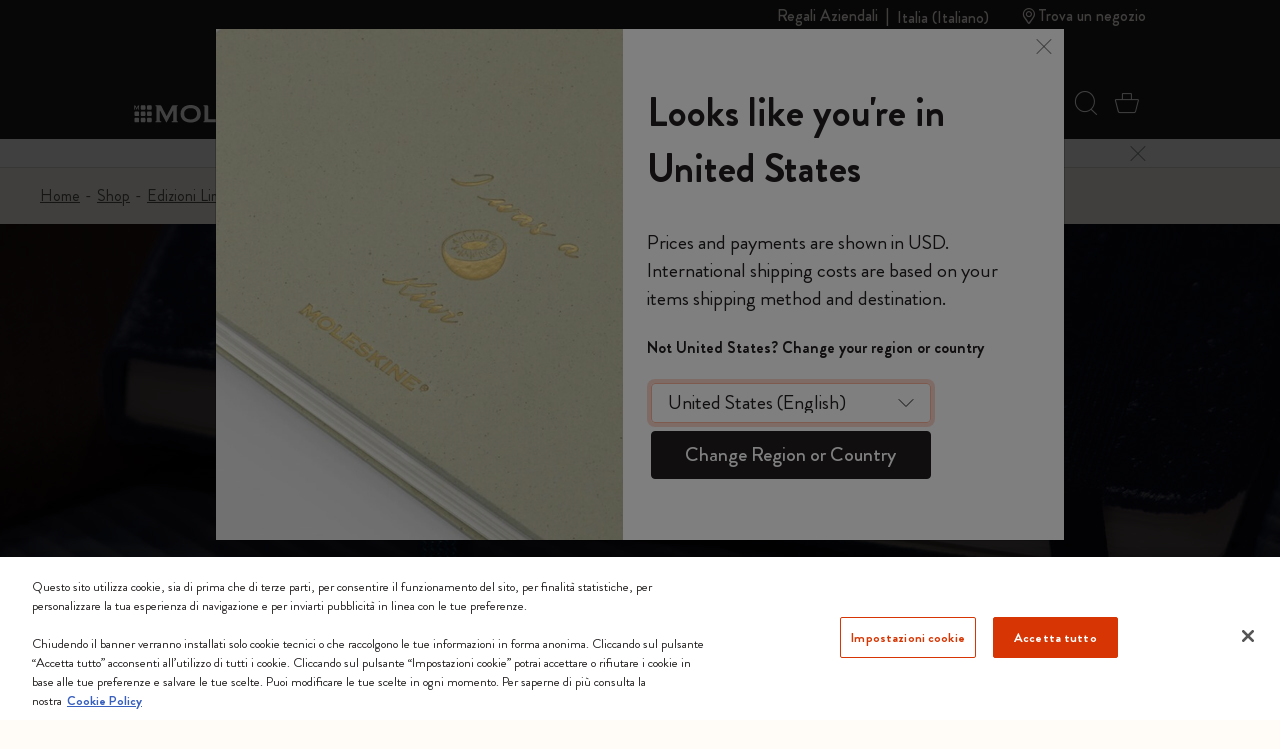

--- FILE ---
content_type: text/css
request_url: https://www.moleskine.com/on/demandware.static/Sites-Moleskine_EU-Site/-/it_IT/v1766721808517/css/search/search.css
body_size: 934
content:
#filter-sidebar{max-width:var(--sb-w,100vw)}#filter-sidebar .color-value{height:13px;width:13px}.sort-option:not(.checked) span[class*=" i-"],.sort-option:not(.checked) span[class^=i-]{opacity:0}.sort-options-lg{width:230px}.filter-btn,.sort-btn{border:1px solid var(--middle)}.filter-btn:focus,.sort-btn:focus{border-color:var(--invert)}@media(hover:hover)and (pointer:fine){.filter-btn:hover,.sort-btn:hover{border-color:var(--invert)}}.filter-btn span,.sort-btn span{text-overflow:ellipsis;white-space:nowrap}html[data-filter-type=filter].filter-active .toggle-filter-sidebar-btn[data-filter-type=filter]{border-color:var(--invert)}html[data-filter-type=filter].filter-active .toggle-filter-sidebar-btn[data-filter-type=filter] .rotate-90-before{-webkit-transform:rotate(.5turn);transform:rotate(.5turn)}html[data-filter-type=filter] [data-filter-block]:not([data-filter-block=filter]){display:none}html[data-filter-type=sort].filter-active .toggle-filter-sidebar-btn[data-filter-type=sort]{border-color:var(--invert)}html[data-filter-type=sort].filter-active .toggle-filter-sidebar-btn[data-filter-type=sort] .rotate-90-before{-webkit-transform:rotate(.5turn);transform:rotate(.5turn)}html[data-filter-type=sort] [data-filter-block]:not([data-filter-block=sort]){display:none}.pagination-link:active,.pagination-link:focus{background-color:var(--middle-light);color:var(--invert)}@media(hover:hover)and (pointer:fine){.pagination-link:hover{background-color:var(--middle-light);color:var(--invert)}}#pagination-links-dropdown{max-height:150px}#pagination-links-dropdown.up{bottom:100%;top:auto}.plp-content-container{height:var(--grid-tile-height,409px);padding:0 var(--grid-tile-space)}@media(max-width:767.98px){.plp-content-container>div{margin:0 calc(-50vw - var(--cont-width)*-.5 - -8px)}}@media(max-width:991.98px){html:not(.filter-active) #filter-sidebar{display:none}#filter-sidebar{max-height:none}}@media(min-width:768px){:root{--grid-tile-space:calc(var(--cont-width)*0.16667 + 2.66666px - var(--grid-tile-width)*3*0.16667)}}@media(min-width:992px){:root{--grid-tile-space:calc(var(--cont-width)*0.125 + 2px - var(--grid-tile-width)*4*0.125)}html.filter-active{--global-overflow:hidden}html:not(.filter-active) #filter-overlay{opacity:0;pointer-events:none}html:not(.filter-active) #filter-sidebar{-webkit-transform:translateX(100%);transform:translateX(100%);-webkit-transition:opacity .01s .3s,-webkit-transform .3s ease-in;transition:opacity .01s .3s,-webkit-transform .3s ease-in;transition:transform .3s ease-in,opacity .01s .3s;transition:transform .3s ease-in,opacity .01s .3s,-webkit-transform .3s ease-in}#filter-overlay,#filter-sidebar{z-index:4}#filter-sidebar{--sb-w:376px;border-radius:16px 0 0 16px;-webkit-transition:-webkit-transform .3s ease-in;transition:-webkit-transform .3s ease-in;transition:transform .3s ease-in;transition:transform .3s ease-in,-webkit-transform .3s ease-in}#filter-overlay{cursor:pointer;opacity:.5;-webkit-transition:opacity .5s;transition:opacity .5s}.clp-grid-header-wrapper{background:var(--body-bg);top:0;-webkit-transition:1s;transition:1s;z-index:2}.navigation-active .clp-grid-header-wrapper,.search-active .clp-grid-header-wrapper{-webkit-transition:0s;transition:0s;z-index:1}.filter-active .clp-grid-header-wrapper{-webkit-transition:0s;transition:0s;z-index:5}}.filter-button:hover{background:#fff}.filter-button.selected,.filter-button:hover{border:1.5px solid #fb663a;border-radius:100px}.filter-button.selected{background:#fb663a14}.filter-button.selected:hover{background:#fb663a14;border:1.5px solid #fb663a}.filter-button.active-filter-button{background:#f4f2ef;border:1px solid #a6a4a4;border-radius:5px;margin-bottom:.5rem;margin-right:1rem!important}.filter-button.active-filter-button .color-value{height:13px;width:13px}.filter-button.active-filter-button .i-cross{display:inline-block;padding-left:8px;position:relative;top:10%}.filter-content .color-value{height:13px;width:13px}@media(min-width:768px){.filter-container{overflow-y:auto;position:sticky;top:0;-webkit-transition:-webkit-transform .5s;transition:-webkit-transform .5s;transition:transform .5s;transition:transform .5s,-webkit-transform .5s}}.filter-container .plp-filters{overflow:hidden}@media(min-width:768px){.filter-container .plp-filters{overflow:visible}}

--- FILE ---
content_type: text/javascript
request_url: https://www.moleskine.com/on/demandware.static/Sites-Moleskine_EU-Site/-/it_IT/v1766721808517/js/login.js
body_size: 3030
content:
!function(){var t,e={6195:function(t){const e="disabled-for-validation",i="form",n=".form-group",r="error-container",o={cc:function(t){const e=new RegExp("^(?:4[0-9]{12}(?:[0-9]{3})?|[25][1-7][0-9]{14}|6(?:011|5[0-9][0-9])[0-9]{12}|3[47][0-9]{13}|3(?:0[0-5]|[68][0-9])[0-9]{11}|(?:2131|1800|35[0-9]{3})[0-9]{11})$"),i=t.value.replace(/\s/g,"");return e.test(i)},ppChangeAcc:function(t){var e;return!t.checked&&"PayPal"!=(null===(e=t.form["payment-method-id"])||void 0===e?void 0:e.value)},ccdate:function(t){const e=new Date,i=t.value;return $(t.form).find("#expirationYear").val()>e.getFullYear()||i>=e.getMonth()+1},cvv:function(t){return t.value.length>=t.minLength&&t.value.length<=t.maxLength},pair:function(t){var e;if(t.value)return!0;const i=$(t).data("pair-selector"),n=$(i);return!(null===(e=n[0])||void 0===e||!e.value)||(n[0].setCustomValidity(" "),n.trigger("invalid"),!1)}};function a(t){return t.is(":not(:visible), .ignore")}function s(t,e){const n=t?t.currentTarget:null,r=$(this),o=r.is(i)?"formValidation":"sectionValidation";r.trigger(o+":before",{initiator:n});const a=r.find(':input:not(button):not([type="submit"]):not([type="reset"])');let s=!0;a.each((function(){l(this,e)||(s=!1)})),s||t&&!e&&(t.preventDefault(),t.stopPropagation(),t.stopImmediatePropagation());const d=r.find(".is-invalid");return!e&&d.length&&d.first().focus(),r.trigger(o+":after",{initiator:n,valid:s}),s}function l(t,i){let n;!function(t){const i=$(t);i.prop("disabled")&&i.addClass("already-disabled-field");a(i)&&i.prop("disabled",!0).addClass(e)}(t);const r=$(t);i&&t.validity.customError?n=t.validationMessage:i||d(t),r.trigger("inputValidation:before"),t.setCustomValidity("");let s=!0;if(!a(r)){s=t.validity.valid;const e=["badInput","patternMismatch","rangeOverflow","rangeUnderflow","stepMismatch","tooLong","tooShort","typeMismatch","valueMissing"].filter((e=>t.validity[e]));if(!s&&t.validity.patternMismatch&&1==e.length&&r.hasClass("numbers-on-blur")){const t=r.val().replace(/\D/g,"");s=new RegExp(r.attr("pattern")).test(t)}if(t.hasAttribute("pattern")||"email"===r.prop("type")){const e=t.hasAttribute("required")&&"false"!==t.getAttribute("required"),i=r.val().trim();if(e||i){s=new RegExp(r.attr("pattern")).test(i)}else s=!0}if(s){let e=r.data("validation-rules");e&&("string"==typeof e&&(e=e.split(",")),$.isArray(e)&&e.length>0&&(s=!e.some((function(e){if(e=e.toLowerCase().replace(/-(.)/g,(function(t,e){return e.toUpperCase()})),"function"==typeof o[e]&&!o[e](t)){const i=g(p(t,e,"Error"),t.value)||"";if(i)return t.setCustomValidity(i),!0}}))))}}return function(t){const i=$(t);i.hasClass(e)&&(i.removeClass(e),i.hasClass("already-disabled-field")?i.removeClass("already-disabled-field"):i.prop("disabled",!1))}(t),i?t.setCustomValidity(n):s||r.trigger("invalid"),r.trigger("inputValidation:after",{valid:s}),"hidden"===r.prop("type")||"radio"===r.prop("type")||"checkbox"===r.prop("type")||"password"===r.prop("type")||a(r)||(s&&t.value?r.parent().removeClass("with-invalid-field").addClass("valid-field"):r.parent().removeClass("valid-field")),s}function d(t){const e=$(t);e[0].setCustomValidity(""),e.removeClass("is-invalid");const i=e.closest(n);0==i.length&&i.parent();let o=e.data(r);o&&"object"==typeof o&&o instanceof $&&o.length||(o=i.find(".invalid-feedback")),o.empty().removeClass("error-visible"),i.removeClass("with-invalid-field")}function c(t){$(t).find(":input.is-invalid").each((function(){d(this)}))}function u(t){t&&0!=t.length||(t=$("body")),t.is(i)?f(t):t.find(i).each((function(){f($(this))}))}function f(t){t&&t.is(i)&&!t.data("formValidationInitialized")&&(t.attr("novalidate",!0),t.on("submit",(function(t){return s.call(this,t)})),t.on("change",".js-input-to-validate-1, .js-input-to-validate-2",(function(){if(""!==$(this).closest(".js-validation-wrapper").find(".js-input-to-validate-1").val()&&""!==$(this).closest(".js-validation-wrapper").find(".js-input-to-validate-2").val()){let t=$(this).closest(".js-validation-wrapper").find(".js-input-to-validate-1").val(),e=$(this).closest(".js-validation-wrapper").find(".js-input-to-validate-2");if(t!==$(this).closest(".js-validation-wrapper").find(".js-input-to-validate-2").val()){const t=e.data("type-mismatch-confirm");e[0].setCustomValidity(t),e.trigger("invalid"),$(this).closest(".form-group").removeClass("valid-field")}else e[0].setCustomValidity(""),e.removeClass("is-invalid"),e.closest(".form-group").addClass("valid-field"),e.closest(".form-group").removeClass("with-invalid-field")}})),t.on("invalid",':input:not([type="submit"]):not(button)',(function(t){m.call(this,t)})),t.on("change",":input.js-onchange-validate",(function(){l(this)})),t.on("input",":input.js-oninput-validate",(function(){l(this)})),t.on("input",":input.js-oninput-validate-hidden",(function(){l(this,!0)})),t.on("change",":input.js-onchange-validate-form-hidden",(function(){s.call(t,null,!0)})),t.on("change",":input.js-onchange-validate-form",(function(){s.call(t)})),$(document).ready((function(){var e=t.find("[id*='_country']")[0];e&&l(e)})),t.on("change",".js-validation-on-change",(function(){l(this)})),t.on("input",".js-validation-on-input",(function(){l(this)})),t.data("validation",{validateFormSection:e=>{const i=t.find(e)[0];return i?s.call(i,null):null},isFormSectionValid:e=>{const i=t.find(e)[0];return i?s.call(i,null,!0):null},validateField:e=>l(t.find(e)[0]),isFieldValid:e=>l(t.find(e)[0],!0),isFormValid:()=>s.call(t[0],null,!0),validateForm:()=>s.call(t[0],null),clearForm:()=>c(t)}).data("formValidationInitialized",!0))}function p(t,e,i){return $(t).data(e+"-error")||i}function g(t,e){return t?t.supplant([e.toString().replace(/[\u00A0-\u9999<>\&]/g,(t=>`&#${t.charCodeAt(0)};`))]):""}function m(t){if(t.preventDefault(),!this.validity.valid){let t=this.validationMessage;const e=$(this),i=e.closest(n).addClass("with-invalid-field");e.addClass("is-invalid");let o="";const a=p(this,"range");o=this.validity.valueMissing?p(this,"missing"):this.validity.patternMismatch?p(this,"pattern",e.data("pattern-mismatch")):"email"===this.type&&this.validity.typeMismatch?p(this,"mismatch",e.data("type-mismatch")):this.validity.tooLong||this.validity.tooShort||this.validity.rangeOverflow||this.validity.rangeUnderflow?a:this.validationMessage,t=g(o,this.value)||t;let s=e.data(r);s&&"object"==typeof s&&s instanceof $||("string"==typeof s?(s=e.hasClass(".form-error")?$(this.form).find(s):$(s),e.data(r,s)):(s=i.find(".invalid-feedback"),e.data(r,s)),e.data(r,s)),s.html(t.toString().replace(/[\u00A0-\u9999<>\&]/g,(t=>`&#${t.charCodeAt(0)};`))).addClass("error-visible"),e.trigger("clientSideValidation:errorMsg",{validationMessage:t})}}t.exports={init:function(){$(document).on("clearFieldsErrors",(function(t){const e=$(t.target);e.is(":input")?d(e):c(e)})),$(document).on("initFormsValidation",(function(t){u(t.target)})),$(document).on("initFormValidation",(function(t){f(t.target)}))},initFormsValidation:u,initFormValidation:f,isFormValid:function(t){return s.call(t,null,!0)},validateForm:function(t,e){return s.call(t,e||null)},isFieldValid:function(t){return l(t[0],!0)},validateField:l,clearForm:c}},9411:function(t,e,i){var n=i(6195);t.exports=function(t,e){var i=$(t);(n.clearForm(t),i.trigger("alert:close"),"object"==typeof e&&e.fields&&Object.keys(e.fields).forEach((function(t){if(e.fields[t]){var n=i.find('[name="'+t+'"]');if(n.length>0){var r=Array.isArray(e[t])?e.fields[t].join("<br/>"):e.fields[t];n[0].setCustomValidity(r),n.trigger("invalid")}}})),e&&e.error)&&(i.is("form")?i:i.closest("form")).trigger("alert:show",Object.assign({noclose:!0},e.errorSettings||{},{message:e.error.join("<br/>")}));var r=i.find(".is-invalid");r.length&&r.first().focus()}},8621:function(t,e,i){var n=i(9411);t.exports={login:function(){$("form.login").on("submit",(function(t){t.preventDefault();var e=$(this),i=e.closest("#loginDropdown").length>0;return e.trigger("login:submit",t),$.ajax({url:e.attr("action"),type:"post",dataType:"json",data:e.serialize(),beforeSend:function(){e.trigger("alert:close"),e.spinner().start()},complete:e.spinner().stop,success:function(t){t.success?i?location.reload():location.href=t.redirectUrl:n(e,t)},error:function(t){t.responseJSON.redirectUrl&&(window.location.href=t.responseJSON.redirectUrl)}}),!1}))},register:function(){$("form.registration").on("submit",(function(t){var e=$(this);return t.preventDefault(),e.trigger("login:register",t),$.ajax({url:e.attr("action"),type:"post",dataType:"json",data:e.serialize(),beforeSend:function(){$(document).trigger("alert:close"),e.spinner().start()},complete:e.spinner().stop,success:function(t){t.success||(n(e,t),t.errorCustomerExistMsg&&$(document).trigger("alert:show",{message:t.errorCustomerExistMsg}).trigger("scrollTo")),t.redirectUrl&&(location.href=t.redirectUrl),t.successMessage&&($(document).trigger("alert:show",{message:t.successMessage,type:"success"}),t.checkoutRegistration?e.remove():e.find('button[type="submit"]').remove(),$(document).trigger("scrollTo"))},error:function(t){t.responseJSON.redirectUrl?window.location.href=t.responseJSON.redirectUrl:($(document).trigger("alert:show",t.responseJSON.errorMessage),$(document).trigger("scrollTo"))}}),!1}))},checkoutRegister:function(){$("form.checkout-registration").on("submit",(function(t){var e=$(this);t.preventDefault();var i=e.attr("action");return $.ajax({url:i,type:"post",dataType:"json",data:e.serialize(),beforeSend:function(){$(document).trigger("alert:close"),e.spinner().start()},complete:e.spinner().stop,success:function(t){t.success||n(e,Object.assign({},t,{errorSettings:{className:"border-0 mx-auto mb-4"}})),t.errorCustomerExistMsg&&$(document).trigger("alert:show",{message:t.errorCustomerExistMsg}).trigger("scrollTo"),t.redirectUrl&&(location.href=t.redirectUrl)},error:function(t){t.responseJSON.redirectUrl?window.location.href=t.responseJSON.redirectUrl:($(document).trigger("alert:show",t.responseJSON.errorMessage),$(document).trigger("scrollTo"))}}),!1})).on("click","[type=submit]",(function(t){t.target.form.elements.action&&(t.target.form.elements.action.value=t.target.value)}))},checkoutRegisterEditEmail:function(){$('#page[data-action="Checkout-RegisterForm"]').on("invalid","#login-form-email:hidden",(function(){$(this.form).find(".customer-email, .email-form, .js-edit-email").toggleClass("d-none").trigger("scrollTo")})),$(".js-edit-email").on("click",(function(){$(this).closest("form").find(".customer-email, .email-form, .js-edit-email").toggleClass("d-none")}))},resetPassword:function(){$(".reset-password-form").on("submit",(function(t){t.preventDefault();var e=$(this);e.trigger("login:register",t);var i=e.attr("action");return $.ajax({url:i,type:"post",dataType:"json",data:e.serialize(),beforeSend:function(){e.trigger("alert:close"),e.spinner().start()},complete:e.spinner().stop,success:function(t){var i=$(".request-password-title"),r=$(".request-password-body");t.success?(t.social?(i.find(".forgot-password").addClass("d-none"),i.find(".reset-password-social").removeClass("d-none"),r.find(".social").removeClass("d-none"),r.find(".default").addClass("d-none")):(i.find(".forgot-password").addClass("d-none"),i.find(".reset-password-received").removeClass("d-none"),r.find(".reset").removeClass("d-none"),r.find(".default").addClass("d-none")),t.paramObject.mobile?$(".send-email-btn").empty().html('<a href="'+t.paramObject.returnUrl+'" class="btn-primary">'+t.paramObject.buttonText+"</a>"):$("#submitEmailButton").text(t.paramObject.buttonText).attr("data-bs-dismiss","modal").prop("type","button")):n(e,t)}}),!1}))},clearResetForm:function(){$("#login .modal").on("hidden.bs.modal",(function(){$("#reset-password-email").val(""),$(".modal-dialog .form-control.is-invalid").removeClass("is-invalid")}))},singInWithAppleInit:function(){$(".js-oauth-apple").on("click",(function(t){t.preventDefault(),$("#appleid-signin").trigger("click")}))}}},3946:function(t){t.exports=function(t){"function"==typeof t?t():"object"==typeof t&&Object.keys(t).forEach((function(e){"function"==typeof t[e]&&t[e]()}))}}},i={};function n(t){var r=i[t];if(void 0!==r)return r.exports;var o=i[t]={exports:{}};return e[t](o,o.exports,n),o.exports}t=n(3946),$(document).ready((function(){t(n(8621))}))}();

--- FILE ---
content_type: text/javascript; charset=utf-8
request_url: https://p.cquotient.com/pebble?tla=bfrn-Moleskine_EU&activityType=viewCategory&callback=CQuotient._act_callback0&cookieId=acT8ai561oAU99xEt7LM4hVp6j&userId=&emailId=&products=id%3A%3A8056598851274%7C%7Csku%3A%3A%3B%3Bid%3A%3A8056598851281%7C%7Csku%3A%3A%3B%3Bid%3A%3A8056598851311%7C%7Csku%3A%3A&categoryId=C180&refinements=%5B%7B%22name%22%3A%22Category%22%2C%22value%22%3A%22C180%22%7D%5D&personalized=true&sortingRule=storefront%20catalog&realm=BFRN&siteId=Moleskine_EU&instanceType=prd&queryLocale=it_IT&locale=it_IT&referrer=&currentLocation=https%3A%2F%2Fwww.moleskine.com%2Fit-it%2Fshop%2Fedizioni-limitate%2Fcollezione-velvet%2F&ls=true&_=1766810069962&v=v3.1.3&fbPixelId=__UNKNOWN__&json=%7B%22cookieId%22%3A%22acT8ai561oAU99xEt7LM4hVp6j%22%2C%22userId%22%3A%22%22%2C%22emailId%22%3A%22%22%2C%22products%22%3A%5B%7B%22id%22%3A%228056598851274%22%2C%22sku%22%3A%22%22%7D%2C%7B%22id%22%3A%228056598851281%22%2C%22sku%22%3A%22%22%7D%2C%7B%22id%22%3A%228056598851311%22%2C%22sku%22%3A%22%22%7D%5D%2C%22categoryId%22%3A%22C180%22%2C%22refinements%22%3A%22%5B%7B%5C%22name%5C%22%3A%5C%22Category%5C%22%2C%5C%22value%5C%22%3A%5C%22C180%5C%22%7D%5D%22%2C%22personalized%22%3A%22true%22%2C%22sortingRule%22%3A%22storefront%20catalog%22%2C%22realm%22%3A%22BFRN%22%2C%22siteId%22%3A%22Moleskine_EU%22%2C%22instanceType%22%3A%22prd%22%2C%22queryLocale%22%3A%22it_IT%22%2C%22locale%22%3A%22it_IT%22%2C%22referrer%22%3A%22%22%2C%22currentLocation%22%3A%22https%3A%2F%2Fwww.moleskine.com%2Fit-it%2Fshop%2Fedizioni-limitate%2Fcollezione-velvet%2F%22%2C%22ls%22%3Atrue%2C%22_%22%3A1766810069962%2C%22v%22%3A%22v3.1.3%22%2C%22fbPixelId%22%3A%22__UNKNOWN__%22%7D
body_size: 268
content:
/**/ typeof CQuotient._act_callback0 === 'function' && CQuotient._act_callback0([{"k":"__cq_uuid","v":"acT8ai561oAU99xEt7LM4hVp6j","m":34128000},{"k":"__cq_seg","v":"0~0.00!1~0.00!2~0.00!3~0.00!4~0.00!5~0.00!6~0.00!7~0.00!8~0.00!9~0.00","m":2592000}]);

--- FILE ---
content_type: application/x-javascript
request_url: https://cookie-cdn.cookiepro.com/consent/aa85965d-363f-4ece-91ff-2b74aa49176a/018e0ea4-7f54-7f3f-aaa8-f5c3f84e5b6c/it.json
body_size: 24038
content:
{"DomainData":{"pclifeSpanYr":"Anno","pclifeSpanYrs":"Anni","pclifeSpanSecs":"Pochi secondi","pclifeSpanWk":"Settimana","pclifeSpanWks":"Settimane","pccontinueWithoutAcceptText":"Continua senza accettare","pccloseButtonType":"Icon","MainText":"Centro preferenze sulla privacy","MainInfoText":"Quando si visita qualsiasi sito Web, questo può memorizzare o recuperare informazioni sul tuo browser, in gran parte sotto forma di cookie. Queste informazioni potrebbero essere su di te, le tue preferenze o il tuo dispositivo e sono utilizzate in gran parte per far funzionare il sito secondo le tue aspettative. Le informazioni di solito non ti identificano direttamente, ma possono fornire un'esperienza Web più personalizzata. Poiché rispettiamo il tuo diritto alla privacy, è possibile scegliere di non consentire alcuni tipi di cookie. Clicca sulle intestazioni delle diverse categorie per saperne di più e modificare le impostazioni predefinite. Tuttavia, il bloccaggio di alcuni tipi di cookie può avere impatto sulla tua esperienza del sito e dei servizi che siamo in grado di offrire.","AboutText":"Ulteriori informazioni","AboutCookiesText":"La tua privacy","ConfirmText":"Consenti tutti","AllowAllText":"Salva impostazioni","CookiesUsedText":"Cookie usati","CookiesDescText":"Descrizione","AboutLink":"https://cookiepedia.co.uk/giving-consent-to-cookies","ActiveText":"Attivi","AlwaysActiveText":"Sempre attivi","AlwaysInactiveText":"Sempre inattivo","PCShowAlwaysActiveToggle":true,"AlertNoticeText":"Questo sito utilizza cookie, sia di prima che di terze parti, per consentire il funzionamento del sito, per finalità statistiche, per personalizzare la tua esperienza di navigazione e per inviarti pubblicità in linea con le tue preferenze.<br><br>\n\nChiudendo il banner verranno installati solo cookie tecnici o che raccolgono le tue informazioni in forma anonima. \nCliccando sul pulsante “Accetta tutto” acconsenti all’utilizzo di tutti i cookie. \nCliccando sul pulsante “Impostazioni cookie” potrai accettare o rifiutare i cookie in base alle tue preferenze e salvare le tue scelte. \nPuoi modificare le tue scelte in ogni momento. \nPer saperne di più consulta la nostra<a class=\"ot-cookie-policy-link\" href=/it-it/cookie-policy.html>Cookie Policy</a>","AlertCloseText":"Chiudi","AlertMoreInfoText":"Impostazioni cookie","AlertMoreInfoTextDialog":"Impostazioni cookie, Apre la finestra di dialogo del centro preferenze","CookieSettingButtonText":"Impostazioni cookie","AlertAllowCookiesText":"Accetta tutto","CloseShouldAcceptAllCookies":false,"LastReconsentDate":null,"BannerTitle":"","ForceConsent":true,"BannerPushesDownPage":false,"InactiveText":"Inattivi","CookiesText":"Cookie","CategoriesText":"Sottogruppo cookie","IsLifespanEnabled":false,"LifespanText":"Durata","VendorLevelOptOut":false,"HasScriptArchive":false,"BannerPosition":"bottom","PreferenceCenterPosition":"default","PreferenceCenterConfirmText":"Conferma le mie scelte","VendorListText":"Elenco dei fornitori IAB","ThirdPartyCookieListText":"Dettagli dei cookie","PreferenceCenterManagePreferencesText":"Gestisci preferenze consenso","PreferenceCenterMoreInfoScreenReader":"Apre in una nuova scheda","CookieListTitle":"Elenco dei cookie","CookieListDescription":"Un cookie è una piccola porzione di dati (file di testo) che un sito Web, se visitato da un utente, chiede al browser di memorizzarlo sul dispositivo per ricordare le sue informazioni, quali la lingua preferita o i dati di accesso. Questi cookie sono da noi impostati e denominati cookie di prima parte. Utilizziamo inoltre cookie di terza parte - ovvero i cookie di un dominio diverso da quello del sito Web che si sta visitando - per i nostri tentativi pubblicitari e di marketing. In particolare, utilizziamo i cookie e altre tecnologie di tracciamento per i seguenti scopi:","Groups":[{"ShowInPopup":true,"ShowInPopupNonIAB":true,"ShowSDKListLink":true,"Order":"1","OptanonGroupId":"C0001","Parent":"","ShowSubgroup":true,"ShowSubGroupDescription":true,"ShowSubgroupToggle":false,"AlwaysShowCategory":false,"GroupDescription":"Questi cookie sono necessari per il funzionamento del sito e non possono essere disattivati ​​nei nostri sistemi. Di solito vengono impostati solo in risposta alle azioni da te effettuate che costituiscono una richiesta di servizi, come l'impostazione delle preferenze di privacy, l'accesso o la compilazione di moduli. È possibile impostare il browser per bloccare o avere avvisi riguardo questi cookie, ma di conseguenza alcune parti del sito non funzioneranno. Questi cookie non archiviano informazioni personali.","GroupDescriptionOTT":"Questi cookie sono necessari per il funzionamento del sito e non possono essere disattivati ​​nei nostri sistemi. Di solito vengono impostati solo in risposta alle azioni da te effettuate che costituiscono una richiesta di servizi, come l'impostazione delle preferenze di privacy, l'accesso o la compilazione di moduli. È possibile impostare il browser per bloccare o avere avvisi riguardo questi cookie, ma di conseguenza alcune parti del sito non funzioneranno. Questi cookie non archiviano informazioni personali.","GroupNameMobile":"Cookie strettamente necessari","GroupNameOTT":"Cookie strettamente necessari","GroupName":"Cookie strettamente necessari","IsIabPurpose":false,"GeneralVendorsIds":[],"FirstPartyCookies":[{"id":"0197ed8c-3bad-7b00-9b1b-01494ba6ffa1","Name":"forterToken","Host":"moleskine.com","IsSession":false,"Length":"399","description":"This cookie stores the Forter-generated device identifier and is used to identify the browser between browsing sessions and to aid in fraud detection.","thirdPartyDescription":null,"patternKey":null,"thirdPartyKey":"","firstPartyKey":"CookieforterToken","DurationType":1,"category":null,"isThirdParty":false},{"id":"dcd85bc2-7d0e-4bb2-8f65-3c265d2129c0","Name":"sid","Host":"www.moleskine.com","IsSession":true,"Length":"0","description":"This is a very common cookie name but where it is found as a session cookie it is likely to be used as for session state management.","thirdPartyDescription":null,"patternKey":null,"thirdPartyKey":"","firstPartyKey":"Cookiesid","DurationType":1,"category":null,"isThirdParty":false},{"id":"0191fb6f-0af1-7b76-9ab0-44f79c3d842a","Name":"_ScCbts","Host":"moleskine.com","IsSession":false,"Length":"6","description":"Ts","thirdPartyDescription":"TS","patternKey":"TS","thirdPartyKey":"Pattern|TS","firstPartyKey":"Pattern|TS","DurationType":1,"category":null,"isThirdParty":false},{"id":"5104d7df-97e6-49d9-9a7f-455e1bc23e6f","Name":"OptanonConsent","Host":"mymoleskine.moleskine.com","IsSession":false,"Length":"364","description":"Questo cookie è impostato dalla soluzione di conformità dei cookie di CookiePro. Memorizza informazioni sulle categorie di cookie utilizzate dal sito e se i visitatori hanno dato o revocato il consenso per l'utilizzo di ciascuna categoria. Ciò consente ai proprietari dei siti di impedire che i cookie in ogni categoria vengano impostati nel browser degli utenti, quando non viene dato il consenso. Il cookie ha una durata normale di un anno, in modo che i visitatori di ritorno al sito siano ricordati le loro preferenze. Non contiene informazioni in grado di identificare il visitatore del sito.","thirdPartyDescription":null,"patternKey":null,"thirdPartyKey":"","firstPartyKey":"CookieOptanonConsent","DurationType":1,"category":null,"isThirdParty":false},{"id":"a20cdfa5-9416-4924-b56b-4adf80d7cd1e","Name":"OptanonConsent","Host":"moleskine.com","IsSession":false,"Length":"364","description":"Questo cookie è impostato dalla soluzione di conformità dei cookie di CookiePro. Memorizza informazioni sulle categorie di cookie utilizzate dal sito e se i visitatori hanno dato o revocato il consenso per l'utilizzo di ciascuna categoria. Ciò consente ai proprietari dei siti di impedire che i cookie in ogni categoria vengano impostati nel browser degli utenti, quando non viene dato il consenso. Il cookie ha una durata normale di un anno, in modo che i visitatori di ritorno al sito siano ricordati le loro preferenze. Non contiene informazioni in grado di identificare il visitatore del sito.","thirdPartyDescription":null,"patternKey":null,"thirdPartyKey":"","firstPartyKey":"CookieOptanonConsent","DurationType":1,"category":null,"isThirdParty":false},{"id":"8a94c2c5-5bf1-4c6f-b21e-4c3e04a20660","Name":"BIGipServerccstore-prod-z9ja_oracleoutsourcing_com_http","Host":"nl.moleskine.com","IsSession":true,"Length":"0","description":"This cookie name is associated with the BIG-IP product suite from company F5. Usually associated with managing sessions on load balanced servers, to ensure user requests are routed consistently to the correct server. The common root is BIGipServer most commonly followed by a domain name, usually the one that it is hosted on, but not always.","thirdPartyDescription":null,"patternKey":null,"thirdPartyKey":null,"firstPartyKey":null,"DurationType":1,"category":null,"isThirdParty":false},{"id":"0191fb78-c7f4-7649-bb5c-52d566d48866","Name":"__dc_env","Host":"www.moleskine.com","IsSession":false,"Length":"0","description":"This cookie name is associated with www.schrade.com and www.cpcompany.com which is used to manage sessions and user interactions necessary for the functioning of the websites.","thirdPartyDescription":null,"patternKey":null,"thirdPartyKey":"","firstPartyKey":"Cookie__dc_env","DurationType":1,"category":null,"isThirdParty":false},{"id":"17fa6060-0c0a-492b-81d5-6dd8de4f5b05","Name":"JSESSIONID","Host":"nl.moleskine.com","IsSession":true,"Length":"0","description":"Cookie di sessione della piattaforma per uso generale, utilizzato da siti scritti in JSP. In genere utilizzato per mantenere una sessione utente anonima da parte del server.","thirdPartyDescription":null,"patternKey":null,"thirdPartyKey":null,"firstPartyKey":null,"DurationType":1,"category":null,"isThirdParty":false},{"id":"6c20672e-15a4-48c4-bd96-70d6bae4863c","Name":"__troSYNC","Host":"moleskine.com","IsSession":false,"Length":"0","description":"This cookie is generated by an integration between the Beacon API and Google Tag Manager (GTM) to enhance data tracking capabilities for web applications. The Beacon API is specifically designed to handle situations where data needs to be sent from the browser to the server when a page session is ending. It ensures that data is sent in a non-blocking and reliable manner, unlike traditional AJAX requests that might not complete if the page is unloading.","thirdPartyDescription":"This cookie is generated by an integration between the Beacon API and Google Tag Manager (GTM) to enhance data tracking capabilities for web applications. The Beacon API is specifically designed to handle situations where data needs to be sent from the browser to the server when a page session is ending. It ensures that data is sent in a non-blocking and reliable manner, unlike traditional AJAX requests that might not complete if the page is unloading.","patternKey":"__t","thirdPartyKey":"Pattern|__t","firstPartyKey":"Pattern|__t","DurationType":1,"category":null,"isThirdParty":false},{"id":"1f0b8eda-f804-478e-be98-734ff1865617","Name":"eupubconsent","Host":"mymoleskine.moleskine.com","IsSession":false,"Length":"2914179","description":"Questo cookie viene utilizzato da IAB Europe Transparency & Consent Framework per memorizzare il consenso dell'utente alle finalità di raccolta dei dati. Il cookie contiene una stringa di consenso crittografata che i fornitori che partecipano al framework possono leggere e determinare il consenso dell'utente.","thirdPartyDescription":null,"patternKey":null,"thirdPartyKey":"","firstPartyKey":"Cookieeupubconsent","DurationType":1,"category":null,"isThirdParty":false},{"id":"7dad7c55-a36e-4b32-a719-824a8a8a0d5f","Name":"OptanonAlertBoxClosed","Host":"mymoleskine.moleskine.com","IsSession":false,"Length":"364","description":"Questo cookie viene impostato dai siti Web utilizzando determinate versioni della soluzione di conformità alla legge sui cookie di CookiePro.  Viene impostato dopo che i visitatori hanno visto un avviso di informazioni sui cookie e in alcuni casi solo quando chiudono attivamente l'avviso.  Consente al sito Web di non mostrare il messaggio più di una volta a un utente.  Il cookie ha una durata di un anno e non contiene informazioni personali.","thirdPartyDescription":null,"patternKey":null,"thirdPartyKey":"","firstPartyKey":"CookieOptanonAlertBoxClosed","DurationType":1,"category":null,"isThirdParty":false},{"id":"c257dca3-0f44-427d-86db-860d2c84e41c","Name":"PHPSESSID","Host":"mymoleskine.moleskine.com","IsSession":true,"Length":"0","description":"Cookie di sessione PHP associato a contenuti incorporati da questo dominio.","thirdPartyDescription":null,"patternKey":null,"thirdPartyKey":"","firstPartyKey":"CookiePHPSESSID","DurationType":1,"category":null,"isThirdParty":false},{"id":"546a1efc-7311-49c4-b06c-ac275b0eaf28","Name":"OptanonAlertBoxClosed","Host":"moleskine.com","IsSession":false,"Length":"364","description":"Questo cookie viene impostato dai siti Web utilizzando determinate versioni della soluzione di conformità alla legge sui cookie di CookiePro.  Viene impostato dopo che i visitatori hanno visto un avviso di informazioni sui cookie e in alcuni casi solo quando chiudono attivamente l'avviso.  Consente al sito Web di non mostrare il messaggio più di una volta a un utente.  Il cookie ha una durata di un anno e non contiene informazioni personali.","thirdPartyDescription":null,"patternKey":null,"thirdPartyKey":"","firstPartyKey":"CookieOptanonAlertBoxClosed","DurationType":1,"category":null,"isThirdParty":false},{"id":"4f093611-ec19-43d3-b71a-c0e47a07d759","Name":"dw","Host":"www.moleskine.com","IsSession":true,"Length":"0","description":"Cookie associated with Demandware eCommerce platform when it is a session cookie.  Purpose appears to be undocumented but it could be to do with checking whether or not a browser is accepting first party cookies.","thirdPartyDescription":null,"patternKey":null,"thirdPartyKey":"","firstPartyKey":"Cookiedw","DurationType":1,"category":null,"isThirdParty":false},{"id":"0197ed8e-fa6a-7d5e-bca5-d265f0273c3a","Name":"OptanonConsent","Host":"www.moleskine.com","IsSession":true,"Length":"0","description":"Questo cookie è impostato dalla soluzione di conformità dei cookie di CookiePro. Memorizza informazioni sulle categorie di cookie utilizzate dal sito e se i visitatori hanno dato o revocato il consenso per l'utilizzo di ciascuna categoria. Ciò consente ai proprietari dei siti di impedire che i cookie in ogni categoria vengano impostati nel browser degli utenti, quando non viene dato il consenso. Il cookie ha una durata normale di un anno, in modo che i visitatori di ritorno al sito siano ricordati le loro preferenze. Non contiene informazioni in grado di identificare il visitatore del sito.","thirdPartyDescription":null,"patternKey":null,"thirdPartyKey":"","firstPartyKey":"CookieOptanonConsent","DurationType":1,"category":null,"isThirdParty":false},{"id":"0197ed8b-f781-7fbb-9a05-e84aa24f1a63","Name":"forterToken","Host":"www.moleskine.com","IsSession":true,"Length":"0","description":"This cookie stores the Forter-generated device identifier and is used to identify the browser between browsing sessions and to aid in fraud detection.","thirdPartyDescription":null,"patternKey":null,"thirdPartyKey":"","firstPartyKey":"CookieforterToken","DurationType":1,"category":null,"isThirdParty":false},{"id":"05bca88f-5cbe-4613-b844-edecb3db502e","Name":"__troRUID","Host":"moleskine.com","IsSession":false,"Length":"184","description":"This cookie is generated by an integration between the Beacon API and Google Tag Manager (GTM) to enhance data tracking capabilities for web applications. The Beacon API is specifically designed to handle situations where data needs to be sent from the browser to the server when a page session is ending. It ensures that data is sent in a non-blocking and reliable manner, unlike traditional AJAX requests that might not complete if the page is unloading.","thirdPartyDescription":"This cookie is generated by an integration between the Beacon API and Google Tag Manager (GTM) to enhance data tracking capabilities for web applications. The Beacon API is specifically designed to handle situations where data needs to be sent from the browser to the server when a page session is ending. It ensures that data is sent in a non-blocking and reliable manner, unlike traditional AJAX requests that might not complete if the page is unloading.","patternKey":"__t","thirdPartyKey":"Pattern|__t","firstPartyKey":"Pattern|__t","DurationType":1,"category":null,"isThirdParty":false},{"id":"d3d4cab3-4df4-4515-8393-fa52ae19b7b1","Name":"__trossion","Host":"moleskine.com","IsSession":false,"Length":"184","description":"This cookie is generated by an integration between the Beacon API and Google Tag Manager (GTM) to enhance data tracking capabilities for web applications. The Beacon API is specifically designed to handle situations where data needs to be sent from the browser to the server when a page session is ending. It ensures that data is sent in a non-blocking and reliable manner, unlike traditional AJAX requests that might not complete if the page is unloading.","thirdPartyDescription":"This cookie is generated by an integration between the Beacon API and Google Tag Manager (GTM) to enhance data tracking capabilities for web applications. The Beacon API is specifically designed to handle situations where data needs to be sent from the browser to the server when a page session is ending. It ensures that data is sent in a non-blocking and reliable manner, unlike traditional AJAX requests that might not complete if the page is unloading.","patternKey":"__t","thirdPartyKey":"Pattern|__t","firstPartyKey":"Pattern|__t","DurationType":1,"category":null,"isThirdParty":false}],"Hosts":[],"PurposeId":"535C69C6-CB8C-4323-9AB4-A79055DE15DD","CustomGroupId":"C0001","GroupId":"42733890-c7ea-4664-8b59-97549b253c84","Status":"always active","IsDntEnabled":false,"Type":"COOKIE","DescriptionLegal":"","IabIllustrations":[],"HasLegIntOptOut":false,"HasConsentOptOut":true,"IsGpcEnabled":false,"VendorServices":null,"TrackingTech":null},{"ShowInPopup":true,"ShowInPopupNonIAB":true,"ShowSDKListLink":true,"Order":"2","OptanonGroupId":"C0002","Parent":"","ShowSubgroup":true,"ShowSubGroupDescription":true,"ShowSubgroupToggle":false,"AlwaysShowCategory":false,"GroupDescription":"Questi cookie ci permettono di contare le visite e fonti di traffico in modo da poter misurare e migliorare le prestazioni del nostro sito. Ci aiutano a sapere quali sono le pagine più e meno popolari e vedere come i visitatori si muovono intorno al sito. Tutte le informazioni raccolte dai cookie sono aggregate e quindi anonime. Se non consenti questi cookie, non sapremo quando hai visitato il nostro sito.","GroupDescriptionOTT":"Questi cookie ci permettono di contare le visite e fonti di traffico in modo da poter misurare e migliorare le prestazioni del nostro sito. Ci aiutano a sapere quali sono le pagine più e meno popolari e vedere come i visitatori si muovono intorno al sito. Tutte le informazioni raccolte dai cookie sono aggregate e quindi anonime. Se non consenti questi cookie, non sapremo quando hai visitato il nostro sito.","GroupNameMobile":"Cookie di prestazione","GroupNameOTT":"Cookie di prestazione","GroupName":"Cookie di prestazione","IsIabPurpose":false,"GeneralVendorsIds":[],"FirstPartyCookies":[{"id":"01901302-86e7-7485-b820-03a3b7dec842","Name":"_hjSessionUser_2589555","Host":"moleskine.com","IsSession":false,"Length":"364","description":"Hotjar cookie that is set when a user first lands on a page with the Hotjar script. It is used to persist the Hotjar User ID, unique to that site on the browser. This ensures that behavior in subsequent visits to the same site will be attributed to the same user ID.","thirdPartyDescription":"Hotjar cookie that is set when a user first lands on a page with the Hotjar script. It is used to persist the Hotjar User ID, unique to that site on the browser. This ensures that behavior in subsequent visits to the same site will be attributed to the same user ID.","patternKey":"_hjSessionUser_","thirdPartyKey":"Pattern|_hjSessionUser_","firstPartyKey":"Pattern|_hjSessionUser_","DurationType":1,"category":null,"isThirdParty":false},{"id":"0197ed8c-9f0d-7bab-9c1c-0edafef0bc3a","Name":"__cq_uuid","Host":"www.moleskine.com","IsSession":true,"Length":"0","description":"Questo nome di cookie è associato al software di monitoraggio delle attività di Predictive Intelligence utilizzato su siti costruiti sulla piattaforma di e-commerce Demandware. Consente il monitoraggio di utenti anonimi o connessi per misurare e migliorare le prestazioni e supporta anche la personalizzazione del contenuto del sito. Questo cookie memorizza un identificatore utente univoco casuale.","thirdPartyDescription":null,"patternKey":null,"thirdPartyKey":"","firstPartyKey":"Cookie__cq_uuid","DurationType":1,"category":null,"isThirdParty":false},{"id":"6c067713-0749-48d9-a386-1512af41aa0d","Name":"_gid","Host":"com","IsSession":false,"Length":"0","description":"Questo nome di cookie è associato a Google Universal Analytics. Questo sembra essere un nuovo cookie e a partire dalla primavera 2017 non sono disponibili informazioni da Google.  Sembra memorizzare e aggiornare un valore univoco per ogni pagina visitata.","thirdPartyDescription":null,"patternKey":null,"thirdPartyKey":null,"firstPartyKey":null,"DurationType":1,"category":null,"isThirdParty":false},{"id":"0196208a-3760-7ea8-98df-177da6be63b7","Name":"_ga_xxxxxxxxxx","Host":"www.moleskine.com","IsSession":false,"Length":"399","description":"NAUsed by Google Analytics to identify and track an individual session with your device.","thirdPartyDescription":"Used by Google Analytics to identify and track an individual session with your device.","patternKey":"_ga_","thirdPartyKey":"Pattern|_ga_","firstPartyKey":"Cookie_ga_xxxxxxxxxx,Pattern|_ga_","DurationType":1,"category":null,"isThirdParty":false},{"id":"7c6d843d-a765-476f-9962-1d98de7ce011","Name":"_gat_UA-nnnnnnn-nn","Host":"moleskine.com","IsSession":false,"Length":"0","description":"Si tratta di un cookie di tipo pattern impostato da Google Analytics, in cui l'elemento pattern sul nome contiene il numero di identità univoco dell'account o del sito Web a cui si riferisce. Sembra essere una variazione del cookie _gat che viene utilizzato per limitare la quantità di dati registrati da Google su siti Web ad alto volume di traffico.","thirdPartyDescription":"This is a pattern type cookie set by Google Analytics, where the pattern element on the name contains the unique identity number of the account or website it relates to. It appears to be a variation of the _gat cookie which is used to limit the amount of data recorded by Google on high traffic volume websites.","patternKey":"_gat_UA-","thirdPartyKey":"Pattern|_gat_UA-","firstPartyKey":"Pattern|_gat_UA-","DurationType":1,"category":null,"isThirdParty":false},{"id":"01901302-55c2-757d-9db4-1e65f4011805","Name":"_ga_xxxxxxxxxx","Host":"moleskine.com","IsSession":false,"Length":"399","description":"Used by Google Analytics to identify and track an individual session with your device.","thirdPartyDescription":"Used by Google Analytics to identify and track an individual session with your device.","patternKey":"_ga_","thirdPartyKey":"Pattern|_ga_","firstPartyKey":"Pattern|_ga_","DurationType":1,"category":null,"isThirdParty":false},{"id":"019013c5-2b8f-70d1-9339-2b4e2adbc6c5","Name":"_hjSession_2589554","Host":"moleskine.com","IsSession":false,"Length":"0","description":"A cookie that holds the current session data. This ensues that subsequent requests within the session window will be attributed to the same Hotjar session.","thirdPartyDescription":"A cookie that holds the current session data. This ensues that subsequent requests within the session window will be attributed to the same Hotjar session.","patternKey":"_hjSession_","thirdPartyKey":"Pattern|_hjSession_","firstPartyKey":"Pattern|_hjSession_","DurationType":1,"category":null,"isThirdParty":false},{"id":"fa65c09a-0abe-40e4-8d58-3191a73504f4","Name":"_gid","Host":"nl.moleskine.com","IsSession":false,"Length":"1","description":"Questo nome di cookie è associato a Google Universal Analytics. Questo sembra essere un nuovo cookie e a partire dalla primavera 2017 non sono disponibili informazioni da Google.  Sembra memorizzare e aggiornare un valore univoco per ogni pagina visitata.","thirdPartyDescription":null,"patternKey":null,"thirdPartyKey":null,"firstPartyKey":null,"DurationType":1,"category":null,"isThirdParty":false},{"id":"0190195f-4e6e-7a6e-83f2-399c8dae9410","Name":"_hjSession_2589558","Host":"moleskine.com","IsSession":false,"Length":"0","description":"A cookie that holds the current session data. This ensues that subsequent requests within the session window will be attributed to the same Hotjar session.","thirdPartyDescription":"A cookie that holds the current session data. This ensues that subsequent requests within the session window will be attributed to the same Hotjar session.","patternKey":"_hjSession_","thirdPartyKey":"Pattern|_hjSession_","firstPartyKey":"Pattern|_hjSession_","DurationType":1,"category":null,"isThirdParty":false},{"id":"0190195e-ed8d-771a-84da-40b51b8327aa","Name":"_hjSessionUser_2589548","Host":"moleskine.com","IsSession":false,"Length":"364","description":"Hotjar cookie that is set when a user first lands on a page with the Hotjar script. It is used to persist the Hotjar User ID, unique to that site on the browser. This ensures that behavior in subsequent visits to the same site will be attributed to the same user ID.","thirdPartyDescription":"Hotjar cookie that is set when a user first lands on a page with the Hotjar script. It is used to persist the Hotjar User ID, unique to that site on the browser. This ensures that behavior in subsequent visits to the same site will be attributed to the same user ID.","patternKey":"_hjSessionUser_","thirdPartyKey":"Pattern|_hjSessionUser_","firstPartyKey":"Pattern|_hjSessionUser_","DurationType":1,"category":null,"isThirdParty":false},{"id":"df034100-aace-4b0a-81cf-58e305f3763f","Name":"__cq_uuid","Host":"moleskine.com","IsSession":false,"Length":"394","description":"Questo nome di cookie è associato al software di monitoraggio delle attività di Predictive Intelligence utilizzato su siti costruiti sulla piattaforma di e-commerce Demandware. Consente il monitoraggio di utenti anonimi o connessi per misurare e migliorare le prestazioni e supporta anche la personalizzazione del contenuto del sito. Questo cookie memorizza un identificatore utente univoco casuale.","thirdPartyDescription":null,"patternKey":null,"thirdPartyKey":"","firstPartyKey":"Cookie__cq_uuid","DurationType":1,"category":null,"isThirdParty":false},{"id":"01901303-9e32-78ae-8dc6-64f414db70b7","Name":"_hjSession_2589552","Host":"moleskine.com","IsSession":false,"Length":"0","description":"A cookie that holds the current session data. This ensues that subsequent requests within the session window will be attributed to the same Hotjar session.","thirdPartyDescription":"A cookie that holds the current session data. This ensues that subsequent requests within the session window will be attributed to the same Hotjar session.","patternKey":"_hjSession_","thirdPartyKey":"Pattern|_hjSession_","firstPartyKey":"Pattern|_hjSession_","DurationType":1,"category":null,"isThirdParty":false},{"id":"e17784cb-e979-45e0-b7dd-6622a6122349","Name":"_ga","Host":"nl.moleskine.com","IsSession":false,"Length":"730","description":"Questo nome di cookie è associato a Google Universal Analytics, che è un aggiornamento significativo del servizio di analisi più comunemente utilizzato da Google. Questo cookie viene utilizzato per distinguere gli utenti univoci assegnando un numero generato casualmente come identificatore client. È incluso in ogni richiesta di pagina in un sito e utilizzato per calcolare i dati di visitatori, sessioni e campagne per i report di analisi dei siti.  Per impostazione predefinita è impostato per scadere dopo 2 anni, anche se questo è personalizzabile dai proprietari di siti Web.","thirdPartyDescription":null,"patternKey":null,"thirdPartyKey":null,"firstPartyKey":null,"DurationType":1,"category":null,"isThirdParty":false},{"id":"0190195f-4e6e-7727-8beb-7894237aee85","Name":"_hjSessionUser_2589558","Host":"moleskine.com","IsSession":false,"Length":"364","description":"Hotjar cookie that is set when a user first lands on a page with the Hotjar script. It is used to persist the Hotjar User ID, unique to that site on the browser. This ensures that behavior in subsequent visits to the same site will be attributed to the same user ID.","thirdPartyDescription":"Hotjar cookie that is set when a user first lands on a page with the Hotjar script. It is used to persist the Hotjar User ID, unique to that site on the browser. This ensures that behavior in subsequent visits to the same site will be attributed to the same user ID.","patternKey":"_hjSessionUser_","thirdPartyKey":"Pattern|_hjSessionUser_","firstPartyKey":"Pattern|_hjSessionUser_","DurationType":1,"category":null,"isThirdParty":false},{"id":"ec5ae2c2-25ed-4282-9698-79d840782423","Name":"_gclxxxx","Host":"moleskine.com","IsSession":false,"Length":"89","description":"Cookie di monitoraggio delle conversioni di Google","thirdPartyDescription":"Google conversion tracking cookie","patternKey":"_gclxxxx","thirdPartyKey":"Pattern|_gclxxxx","firstPartyKey":"Pattern|_gclxxxx","DurationType":1,"category":null,"isThirdParty":false},{"id":"01901302-86e7-7e47-85bf-7af8dc60cfcf","Name":"_hjSession_2589555","Host":"moleskine.com","IsSession":false,"Length":"0","description":"A cookie that holds the current session data. This ensues that subsequent requests within the session window will be attributed to the same Hotjar session.","thirdPartyDescription":"A cookie that holds the current session data. This ensues that subsequent requests within the session window will be attributed to the same Hotjar session.","patternKey":"_hjSession_","thirdPartyKey":"Pattern|_hjSession_","firstPartyKey":"Pattern|_hjSession_","DurationType":1,"category":null,"isThirdParty":false},{"id":"0197ed93-21bc-7c29-a290-99f9986f4f2b","Name":"_hjSessionUser_2589534","Host":"moleskine.com","IsSession":false,"Length":"364","description":"Hotjar cookie that is set when a user first lands on a page with the Hotjar script. It is used to persist the Hotjar User ID, unique to that site on the browser. This ensures that behavior in subsequent visits to the same site will be attributed to the same user ID.","thirdPartyDescription":"Hotjar cookie that is set when a user first lands on a page with the Hotjar script. It is used to persist the Hotjar User ID, unique to that site on the browser. This ensures that behavior in subsequent visits to the same site will be attributed to the same user ID.","patternKey":"_hjSessionUser_","thirdPartyKey":"Pattern|_hjSessionUser_","firstPartyKey":"Pattern|_hjSessionUser_","DurationType":1,"category":null,"isThirdParty":false},{"id":"ff8428ca-a070-436a-9e7b-a2373de8e7c4","Name":"_ga","Host":"com","IsSession":false,"Length":"0","description":"Questo nome di cookie è associato a Google Universal Analytics, che è un aggiornamento significativo del servizio di analisi più comunemente utilizzato da Google. Questo cookie viene utilizzato per distinguere gli utenti univoci assegnando un numero generato casualmente come identificatore client. È incluso in ogni richiesta di pagina in un sito e utilizzato per calcolare i dati di visitatori, sessioni e campagne per i report di analisi dei siti.  Per impostazione predefinita è impostato per scadere dopo 2 anni, anche se questo è personalizzabile dai proprietari di siti Web.","thirdPartyDescription":null,"patternKey":null,"thirdPartyKey":null,"firstPartyKey":null,"DurationType":1,"category":null,"isThirdParty":false},{"id":"1327d86c-3f2a-4687-b8cc-a26ce744daa7","Name":"__cq_bc","Host":"moleskine.com","IsSession":false,"Length":"29","description":"Questo nome di cookie è associato al software di monitoraggio delle attività di Predictive Intelligence utilizzato su siti costruiti sulla piattaforma di e-commerce Demandware. Consente il monitoraggio di utenti anonimi o connessi per misurare e migliorare le prestazioni e supporta anche la personalizzazione del contenuto del sito. Questo cookie memorizza una cronologia delle attività come i prodotti visualizzati dall'utente.","thirdPartyDescription":null,"patternKey":null,"thirdPartyKey":"","firstPartyKey":"Cookie__cq_bc","DurationType":1,"category":null,"isThirdParty":false},{"id":"01901302-55c1-769b-8f3b-a591c741cd3b","Name":"RT","Host":"moleskine.com","IsSession":false,"Length":"6","description":"Il roundtrip (RT) Boomerang \r\ncookie viene utilizzato da Akamai per misurare il tempo di caricamento della pagina e/o altri timer associati alla pagina.","thirdPartyDescription":null,"patternKey":null,"thirdPartyKey":"","firstPartyKey":"CookieRT","DurationType":1,"category":null,"isThirdParty":false},{"id":"01901302-86e7-76be-8c65-ac1579b5c4d5","Name":"_hjTLDTest","Host":"moleskine.com","IsSession":true,"Length":"0","description":"Quando viene eseguito lo script Hotjar, cerchiamo di determinare il percorso cookie più generico che dovremmo usare, anziché il nome host della pagina. Questo viene fatto in modo che i cookie possano essere condivisi tra sottodomini (ove applicabile). Per determinare questo, proviamo a memorizzare il cookie _hjTLDTest diverse alternative alla sottostringa URL fino a quando non fallisce. Dopo questo controllo, il cookie viene rimosso.","thirdPartyDescription":null,"patternKey":null,"thirdPartyKey":"","firstPartyKey":"Cookie_hjTLDTest","DurationType":1,"category":null,"isThirdParty":false},{"id":"b775000e-0679-43fe-bb2f-b217430d6343","Name":"AKA_A2","Host":"moleskine.com","IsSession":false,"Length":"0","description":"Questo cookie è generalmente fornito da Akamai e viene utilizzato per la funzionalità Advanced Acceleration, che abilita DNS Prefetch e HTTP2 Push.","thirdPartyDescription":null,"patternKey":null,"thirdPartyKey":"","firstPartyKey":"CookieAKA_A2","DurationType":1,"category":null,"isThirdParty":false},{"id":"0190195e-7d5c-757f-97ce-b48f7ad4615a","Name":"_hjSession_2589544","Host":"moleskine.com","IsSession":false,"Length":"0","description":"A cookie that holds the current session data. This ensues that subsequent requests within the session window will be attributed to the same Hotjar session.","thirdPartyDescription":"A cookie that holds the current session data. This ensues that subsequent requests within the session window will be attributed to the same Hotjar session.","patternKey":"_hjSession_","thirdPartyKey":"Pattern|_hjSession_","firstPartyKey":"Pattern|_hjSession_","DurationType":1,"category":null,"isThirdParty":false},{"id":"019013c5-2b8f-789d-86cc-ba951c8abed7","Name":"_hjSessionUser_2589554","Host":"moleskine.com","IsSession":false,"Length":"364","description":"Hotjar cookie that is set when a user first lands on a page with the Hotjar script. It is used to persist the Hotjar User ID, unique to that site on the browser. This ensures that behavior in subsequent visits to the same site will be attributed to the same user ID.","thirdPartyDescription":"Hotjar cookie that is set when a user first lands on a page with the Hotjar script. It is used to persist the Hotjar User ID, unique to that site on the browser. This ensures that behavior in subsequent visits to the same site will be attributed to the same user ID.","patternKey":"_hjSessionUser_","thirdPartyKey":"Pattern|_hjSessionUser_","firstPartyKey":"Pattern|_hjSessionUser_","DurationType":1,"category":null,"isThirdParty":false},{"id":"9b4de616-dde7-458a-b395-c0d83721d59e","Name":"_ga","Host":"moleskine.com","IsSession":false,"Length":"399","description":"Questo nome di cookie è associato a Google Universal Analytics, che è un aggiornamento significativo del servizio di analisi più comunemente utilizzato da Google. Questo cookie viene utilizzato per distinguere gli utenti univoci assegnando un numero generato casualmente come identificatore client. È incluso in ogni richiesta di pagina in un sito e utilizzato per calcolare i dati di visitatori, sessioni e campagne per i report di analisi dei siti.  Per impostazione predefinita è impostato per scadere dopo 2 anni, anche se questo è personalizzabile dai proprietari di siti Web.","thirdPartyDescription":"_ga","patternKey":"_ga","thirdPartyKey":"Pattern|_ga","firstPartyKey":"Cookie_ga,Pattern|_ga","DurationType":1,"category":null,"isThirdParty":false},{"id":"0190195e-7d5c-759c-bc97-ca7e86eac76d","Name":"_hjSessionUser_2589544","Host":"moleskine.com","IsSession":false,"Length":"364","description":"Hotjar cookie that is set when a user first lands on a page with the Hotjar script. It is used to persist the Hotjar User ID, unique to that site on the browser. This ensures that behavior in subsequent visits to the same site will be attributed to the same user ID.","thirdPartyDescription":"Hotjar cookie that is set when a user first lands on a page with the Hotjar script. It is used to persist the Hotjar User ID, unique to that site on the browser. This ensures that behavior in subsequent visits to the same site will be attributed to the same user ID.","patternKey":"_hjSessionUser_","thirdPartyKey":"Pattern|_hjSessionUser_","firstPartyKey":"Pattern|_hjSessionUser_","DurationType":1,"category":null,"isThirdParty":false},{"id":"0197ed93-21bc-7782-93c2-ce20ced85966","Name":"_hjSession_2589534","Host":"moleskine.com","IsSession":false,"Length":"0","description":"A cookie that holds the current session data. This ensues that subsequent requests within the session window will be attributed to the same Hotjar session.","thirdPartyDescription":"A cookie that holds the current session data. This ensues that subsequent requests within the session window will be attributed to the same Hotjar session.","patternKey":"_hjSession_","thirdPartyKey":"Pattern|_hjSession_","firstPartyKey":"Pattern|_hjSession_","DurationType":1,"category":null,"isThirdParty":false},{"id":"24ec4fe4-48c6-4de6-afff-dae1ad5e42aa","Name":"cqcid","Host":"www.moleskine.com","IsSession":true,"Length":"0","description":"Questo nome di cookie è associato al software di monitoraggio delle attività di Predictive Intelligence utilizzato su siti costruiti sulla piattaforma di e-commerce Demandware. Consente il monitoraggio di utenti anonimi o connessi per misurare e migliorare le prestazioni e supporta anche la personalizzazione del contenuto del sito. Questo cookie contiene un ID utente con hash.","thirdPartyDescription":null,"patternKey":null,"thirdPartyKey":"","firstPartyKey":"Cookiecqcid","DurationType":1,"category":null,"isThirdParty":false},{"id":"cc704a53-6749-40f4-a245-e6a461c43b9b","Name":"_gid","Host":"moleskine.com","IsSession":false,"Length":"1","description":"Questo nome di cookie è associato a Google Universal Analytics. Questo sembra essere un nuovo cookie e a partire dalla primavera 2017 non sono disponibili informazioni da Google.  Sembra memorizzare e aggiornare un valore univoco per ogni pagina visitata.","thirdPartyDescription":"_gid","patternKey":"_gid","thirdPartyKey":"Pattern|_gid","firstPartyKey":"Cookie_gid,Pattern|_gid","DurationType":1,"category":null,"isThirdParty":false},{"id":"0197edb5-fb57-765d-b1f7-e8306d1c4cc9","Name":"RT","Host":"www.moleskine.com","IsSession":true,"Length":"0","description":"Il roundtrip (RT) Boomerang \r\ncookie viene utilizzato da Akamai per misurare il tempo di caricamento della pagina e/o altri timer associati alla pagina.","thirdPartyDescription":null,"patternKey":null,"thirdPartyKey":"","firstPartyKey":"CookieRT","DurationType":1,"category":null,"isThirdParty":false},{"id":"4ab02c90-86e1-41bd-b7d1-ef8cb0e21999","Name":"cquid","Host":"www.moleskine.com","IsSession":true,"Length":"0","description":"Questo nome di cookie è associato al software di monitoraggio delle attività di Predictive Intelligence utilizzato su siti costruiti sulla piattaforma di e-commerce Demandware. Consente il monitoraggio di utenti anonimi o connessi per misurare e migliorare le prestazioni e supporta anche la personalizzazione del contenuto del sito. Questo cookie contiene un ID utente per un utente noto connesso.","thirdPartyDescription":null,"patternKey":null,"thirdPartyKey":"","firstPartyKey":"Cookiecquid","DurationType":1,"category":null,"isThirdParty":false},{"id":"01901303-9e32-7360-888a-f536afe07165","Name":"_hjSessionUser_2589552","Host":"moleskine.com","IsSession":false,"Length":"364","description":"Hotjar cookie that is set when a user first lands on a page with the Hotjar script. It is used to persist the Hotjar User ID, unique to that site on the browser. This ensures that behavior in subsequent visits to the same site will be attributed to the same user ID.","thirdPartyDescription":"Hotjar cookie that is set when a user first lands on a page with the Hotjar script. It is used to persist the Hotjar User ID, unique to that site on the browser. This ensures that behavior in subsequent visits to the same site will be attributed to the same user ID.","patternKey":"_hjSessionUser_","thirdPartyKey":"Pattern|_hjSessionUser_","firstPartyKey":"Pattern|_hjSessionUser_","DurationType":1,"category":null,"isThirdParty":false},{"id":"0190195e-ed8d-77dd-a40a-f9b7b3cdb3ba","Name":"_hjSession_2589548","Host":"moleskine.com","IsSession":false,"Length":"0","description":"A cookie that holds the current session data. This ensues that subsequent requests within the session window will be attributed to the same Hotjar session.","thirdPartyDescription":"A cookie that holds the current session data. This ensues that subsequent requests within the session window will be attributed to the same Hotjar session.","patternKey":"_hjSession_","thirdPartyKey":"Pattern|_hjSession_","firstPartyKey":"Pattern|_hjSession_","DurationType":1,"category":null,"isThirdParty":false}],"Hosts":[{"HostName":"snapchat.com","DisplayName":"snapchat.com","HostId":"H33","Description":"","PrivacyPolicy":"","Cookies":[{"id":"88319b8c-be93-45fb-97e8-b6708ac62c58","Name":"sc_at","Host":"snapchat.com","IsSession":false,"Length":"389","description":"Cookie associato all'incorporamento di contenuti da Snapchat.","thirdPartyDescription":"Cookie associato all'incorporamento di contenuti da Snapchat.","patternKey":null,"thirdPartyKey":"Cookie|snapchat.com","firstPartyKey":"Cookiesc_at","DurationType":1,"category":null,"isThirdParty":false}]}],"PurposeId":"DFA7091A-D369-4DC1-8825-7BBE9B2A37EE","CustomGroupId":"C0002","GroupId":"470e7c32-3ea1-4f8a-a43a-dbcfb33dc72f","Status":"inactive","IsDntEnabled":false,"Type":"COOKIE","DescriptionLegal":"","IabIllustrations":[],"HasLegIntOptOut":false,"HasConsentOptOut":true,"IsGpcEnabled":false,"VendorServices":null,"TrackingTech":null},{"ShowInPopup":true,"ShowInPopupNonIAB":true,"ShowSDKListLink":true,"Order":"3","OptanonGroupId":"C0003","Parent":"","ShowSubgroup":true,"ShowSubGroupDescription":true,"ShowSubgroupToggle":false,"AlwaysShowCategory":false,"GroupDescription":"Questi cookie consentono al sito di fornire funzionalità e personalizzazione avanzate. Possono essere impostati da noi o da provider di terze parti i cui servizi sono stati aggiunto alle nostre pagine. Se non si autorizzano questi cookie, alcuni o tutti questi servizi potrebbero non funzionare correttamente.","GroupDescriptionOTT":"Questi cookie consentono al sito di fornire funzionalità e personalizzazione avanzate. Possono essere impostati da noi o da provider di terze parti i cui servizi sono stati aggiunto alle nostre pagine. Se non si autorizzano questi cookie, alcuni o tutti questi servizi potrebbero non funzionare correttamente.","GroupNameMobile":"Cookie di funzionalità","GroupNameOTT":"Cookie di funzionalità","GroupName":"Cookie di funzionalità","IsIabPurpose":false,"GeneralVendorsIds":[],"FirstPartyCookies":[{"id":"a007fab7-e18a-43fb-84a4-001443a3ecd9","Name":"weird_get_top_level_domain","Host":"moleskine.com","IsSession":true,"Length":"0","description":"Questo cookie sembra essere impostato da un codice Javascript progettato per capire qual è il dominio del sito. Il suo esatto utilizzo e scopo non è chiaro.weird_get_top_level_domain","thirdPartyDescription":"weird_get_top_level_domain","patternKey":"weird_get_top_level_domain","thirdPartyKey":"Pattern|weird_get_top_level_domain","firstPartyKey":"Cookieweird_get_top_level_domain,Pattern|weird_get_top_level_domain","DurationType":1,"category":null,"isThirdParty":false},{"id":"97de4a9b-7508-4313-b54d-1857f26a2fd9","Name":"_pin_unauth","Host":"moleskine.com","IsSession":false,"Length":"364","description":"Questo cookie è associato a pinterest.  Viene utilizzato per tenere traccia dell'utilizzo dei servizi.","thirdPartyDescription":null,"patternKey":null,"thirdPartyKey":"","firstPartyKey":"Cookie_pin_unauth","DurationType":1,"category":null,"isThirdParty":false},{"id":"0196208a-3763-7b74-976d-18b376fea9e5","Name":"weird_get_top_level_domain","Host":"com","IsSession":true,"Length":"0","description":"Questo cookie sembra essere impostato da un codice Javascript progettato per capire qual è il dominio del sito. Il suo esatto utilizzo e scopo non è chiaro.weird_get_top_level_domain","thirdPartyDescription":"weird_get_top_level_domain","patternKey":"weird_get_top_level_domain","thirdPartyKey":"Pattern|weird_get_top_level_domain","firstPartyKey":"Cookieweird_get_top_level_domain,Pattern|weird_get_top_level_domain","DurationType":1,"category":null,"isThirdParty":false},{"id":"0197ed8c-9f11-72ca-88f3-2561ed09602e","Name":"__cq_seg","Host":"www.moleskine.com","IsSession":true,"Length":"0","description":"This cookie name is associated with B2C Commerce which is used to contain inferred shopping propensity attributes and other segment attributes used in predictive sort.","thirdPartyDescription":null,"patternKey":null,"thirdPartyKey":"","firstPartyKey":"Cookie__cq_seg","DurationType":1,"category":null,"isThirdParty":false},{"id":"42d3595e-7cdd-461d-bf1d-5b4b28a126db","Name":"__cq_seg","Host":"moleskine.com","IsSession":false,"Length":"29","description":"This cookie name is associated with B2C Commerce which is used to contain inferred shopping propensity attributes and other segment attributes used in predictive sort.","thirdPartyDescription":null,"patternKey":null,"thirdPartyKey":"","firstPartyKey":"Cookie__cq_seg","DurationType":1,"category":null,"isThirdParty":false},{"id":"27782de6-5007-4e58-ad39-c8412e059365","Name":"__cq_dnt","Host":"www.moleskine.com","IsSession":true,"Length":"0","description":"Cookie associato all'incorporamento di contenuto da billabong.com. Indica che il browser ha disattivato il monitoraggio di CC Einstein per questo sito. Commerce Cloud lo imposta con ogni risposta di pagina in base al valore della sessione corrispondente","thirdPartyDescription":null,"patternKey":null,"thirdPartyKey":"","firstPartyKey":"Cookie__cq_dnt","DurationType":1,"category":null,"isThirdParty":false},{"id":"0191fb78-c7f1-700b-957b-d83b2d013e2a","Name":"__dcact","Host":"www.moleskine.com","IsSession":false,"Length":"0","description":"This cookie name is associated with multiple websites and is used to store information about the environment or context in which the application is running.","thirdPartyDescription":null,"patternKey":null,"thirdPartyKey":"","firstPartyKey":"Cookie__dcact","DurationType":1,"category":null,"isThirdParty":false}],"Hosts":[{"HostName":"accounts.google.com","DisplayName":"accounts.google.com","HostId":"H14","Description":"","PrivacyPolicy":"","Cookies":[{"id":"e7405783-6877-4d58-af64-1326bd6dd826","Name":"GAPS","Host":"accounts.google.com","IsSession":false,"Length":"0","description":"Questo dominio è di proprietà di Google. L'attività commerciale principale è: account utente sottodominio. I cookie in questo dominio hanno una durata compresa tra 1 mese e 2 anni.","thirdPartyDescription":"Questo dominio è di proprietà di Google. L'attività commerciale principale è: account utente sottodominio. I cookie in questo dominio hanno una durata compresa tra 1 mese e 2 anni.","patternKey":null,"thirdPartyKey":null,"firstPartyKey":null,"DurationType":1,"category":null,"isThirdParty":false},{"id":"80c46e0e-951d-462d-b287-edbaa0d8c458","Name":"__Host-GAPS","Host":"accounts.google.com","IsSession":false,"Length":"0","description":"Questo dominio è di proprietà di Google. L'attività commerciale principale è: account utente sottodominio. I cookie in questo dominio hanno una durata compresa tra 1 mese e 2 anni.","thirdPartyDescription":"Questo dominio è di proprietà di Google. L'attività commerciale principale è: account utente sottodominio. I cookie in questo dominio hanno una durata compresa tra 1 mese e 2 anni.","patternKey":null,"thirdPartyKey":"Cookie|accounts.google.com","firstPartyKey":"","DurationType":1,"category":null,"isThirdParty":false}]},{"HostName":"cookiepro.com","DisplayName":"cookiepro.com","HostId":"H18","Description":"","PrivacyPolicy":"","Cookies":[{"id":"0196208a-3750-762c-96ef-70b34931f68d","Name":"__cf_bm","Host":"cookiepro.com","IsSession":false,"Length":"0","description":"This is a CloudFoundry cookie","thirdPartyDescription":"This is a CloudFoundry cookie","patternKey":"_cf_bm","thirdPartyKey":"Pattern|_cf_bm","firstPartyKey":"Cookie__cf_bm,Pattern|_cf_bm","DurationType":1,"category":null,"isThirdParty":false}]}],"PurposeId":"BE551E55-5423-4771-B9C2-C280F11EC0A5","CustomGroupId":"C0003","GroupId":"7b85f948-1fbb-454a-84dc-5c4010361ca6","Status":"inactive","IsDntEnabled":false,"Type":"COOKIE","DescriptionLegal":"","IabIllustrations":[],"HasLegIntOptOut":false,"HasConsentOptOut":true,"IsGpcEnabled":false,"VendorServices":null,"TrackingTech":null},{"ShowInPopup":true,"ShowInPopupNonIAB":true,"ShowSDKListLink":true,"Order":"4","OptanonGroupId":"C0005","Parent":"","ShowSubgroup":true,"ShowSubGroupDescription":true,"ShowSubgroupToggle":false,"AlwaysShowCategory":false,"GroupDescription":"Questi cookie sono impostati da una serie di servizi di social media che abbiamo aggiunto al sito per consentire di condividere i nostri contenuti con i tuoi amici e connessioni. Sono in grado di monitorare il tuo browser in altri siti e di creare un profilo dei tuoi interessi. Ciò potrebbe avere un impatto sul contenuto e messaggi visualizzati in altri siti Web che visiti. Se non si accettano questi cookie, non è possibile utilizzare o visualizzare questi strumenti di condivisione.","GroupDescriptionOTT":"Questi cookie sono impostati da una serie di servizi di social media che abbiamo aggiunto al sito per consentire di condividere i nostri contenuti con i tuoi amici e connessioni. Sono in grado di monitorare il tuo browser in altri siti e di creare un profilo dei tuoi interessi. Ciò potrebbe avere un impatto sul contenuto e messaggi visualizzati in altri siti Web che visiti. Se non si accettano questi cookie, non è possibile utilizzare o visualizzare questi strumenti di condivisione.","GroupNameMobile":"Cookie dei social media","GroupNameOTT":"Cookie dei social media","GroupName":"Cookie dei social media","IsIabPurpose":false,"GeneralVendorsIds":[],"FirstPartyCookies":[],"Hosts":[],"PurposeId":"54406EFF-9735-4F60-91FA-91EEBD7A088A","CustomGroupId":"C0005","GroupId":"01a0bdf7-db35-4c45-a452-b436297b504b","Status":"inactive","IsDntEnabled":false,"Type":"COOKIE","DescriptionLegal":"","IabIllustrations":[],"HasLegIntOptOut":false,"HasConsentOptOut":true,"IsGpcEnabled":false,"VendorServices":null,"TrackingTech":null},{"ShowInPopup":true,"ShowInPopupNonIAB":true,"ShowSDKListLink":true,"Order":"5","OptanonGroupId":"C0004","Parent":"","ShowSubgroup":true,"ShowSubGroupDescription":true,"ShowSubgroupToggle":false,"AlwaysShowCategory":false,"GroupDescription":"Questi cookie possono essere impostati tramite il nostro sito dai nostri partner pubblicitari. Possono essere utilizzati da queste aziende per costruire un profilo dei tuoi interessi e mostrarti annunci pertinenti su altri siti. Non memorizzano direttamente informazioni personali, ma sono basati unicamente sull'individuazione del tuo browser e del tuo dispositivo internet. Se non si accettano questi cookie, riceverai una pubblicità meno mirata.","GroupDescriptionOTT":"Questi cookie possono essere impostati tramite il nostro sito dai nostri partner pubblicitari. Possono essere utilizzati da queste aziende per costruire un profilo dei tuoi interessi e mostrarti annunci pertinenti su altri siti. Non memorizzano direttamente informazioni personali, ma sono basati unicamente sull'individuazione del tuo browser e del tuo dispositivo internet. Se non si accettano questi cookie, riceverai una pubblicità meno mirata.","GroupNameMobile":"Cookie per pubblicità mirata","GroupNameOTT":"Cookie per pubblicità mirata","GroupName":"Cookie per pubblicità mirata","IsIabPurpose":false,"GeneralVendorsIds":[],"FirstPartyCookies":[{"id":"f4052fbd-4ae6-43a9-8da9-011f8049c4bf","Name":"_schn","Host":"moleskine.com","IsSession":true,"Length":"0","description":"Monitoraggio del sito adobe analytics","thirdPartyDescription":null,"patternKey":null,"thirdPartyKey":"","firstPartyKey":"Cookie_schn","DurationType":1,"category":null,"isThirdParty":false},{"id":"9398339c-2623-474b-94fe-0345b346b3c9","Name":"_fbp","Host":"nl.moleskine.com","IsSession":false,"Length":"0","description":"Utilizzato da Facebook per fornire una serie di prodotti pubblicitari come offerte in tempo reale da inserzionisti di terze parti","thirdPartyDescription":null,"patternKey":null,"thirdPartyKey":null,"firstPartyKey":null,"DurationType":1,"category":null,"isThirdParty":false},{"id":"1e6b312d-46c5-4b58-be43-1674a257c932","Name":"dwanonymous_xxxxxxxx","Host":"www.moleskine.com","IsSession":false,"Length":"179","description":"Questo è un cookie di tipo modello associato alla piattaforma di e-commerce Demandware.  Il suo scopo dichiarato è il tracciamento anonimo degli utenti, quindi si presume che sia coinvolto nel targeting o nella personalizzazione in qualche modo","thirdPartyDescription":"This is a pattern type cookie associated with the Demandware eCommerce platform.  Its stated purpose is anonymised user tracking, therefore it is presumed involved in targeting or personalisation in some way","patternKey":"dwanonymous_","thirdPartyKey":"Pattern|dwanonymous_","firstPartyKey":"Pattern|dwanonymous_","DurationType":1,"category":null,"isThirdParty":false},{"id":"019620b8-2262-7a35-8bbc-18918235bcc9","Name":"ttcsid_C5O240DO3VNUQLVLL74G","Host":"moleskine.com","IsSession":false,"Length":"89","description":"This cookie is associated with TikTok. It helps track your activity on the platform, including how you interact with their embedded services on other websites.","thirdPartyDescription":"This cookie is associated with TikTok. It helps track your activity on the platform, including how you interact with their embedded services on other websites.","patternKey":"ttcsid","thirdPartyKey":"Pattern|ttcsid","firstPartyKey":null,"DurationType":1,"category":null,"isThirdParty":false},{"id":"9f04b427-f063-4e00-b35d-19d086aaaac6","Name":"_gat_gtag_xxxxxxxxxxxxxxxxxxxxxxxxxxx","Host":"moleskine.com","IsSession":false,"Length":"0","description":"Google Analytics","thirdPartyDescription":null,"patternKey":null,"thirdPartyKey":null,"firstPartyKey":null,"DurationType":1,"category":null,"isThirdParty":false},{"id":"01901303-9e32-75eb-a916-1db800df364c","Name":"_tt_enable_cookie","Host":"moleskine.com","IsSession":false,"Length":"89","description":"This cookie name is associated with TikTok which is used to collect data about behavior and purchases on the website and to measure the effect of advertising. It is also used to track website activity to help optimize advertising efforts.","thirdPartyDescription":null,"patternKey":null,"thirdPartyKey":"","firstPartyKey":"Cookie_tt_enable_cookie","DurationType":1,"category":null,"isThirdParty":false},{"id":"7d3375fa-8223-410e-8199-2203e188e012","Name":"_gat_gtag_xxxxxxxxxxxxxxxxxxxxxxxxxxx","Host":"nl.moleskine.com","IsSession":false,"Length":"0","description":"Google Analytics","thirdPartyDescription":null,"patternKey":null,"thirdPartyKey":null,"firstPartyKey":null,"DurationType":1,"category":null,"isThirdParty":false},{"id":"01901303-9e32-72b5-9814-330d30f3dc50","Name":"_scid_r","Host":"moleskine.com","IsSession":false,"Length":"395","description":"Retrieving data. Wait a few seconds and try to cut or copy again.","thirdPartyDescription":null,"patternKey":null,"thirdPartyKey":"","firstPartyKey":null,"DurationType":1,"category":null,"isThirdParty":false},{"id":"019013c5-2b8f-7b0e-bd2c-4fd0e9c3bf06","Name":"_schn1","Host":"moleskine.com","IsSession":false,"Length":"0","description":"This cookie name is associated with Snapchat which is used to set a unique ID for the visitor, allowing third-party advertisers to target the visitor with relevant advertisements. It facilitates real-time bidding for advertisers and tracks individual sessions on the website to compile statistical data for marketing purposes.","thirdPartyDescription":null,"patternKey":null,"thirdPartyKey":"","firstPartyKey":"Cookie_schn1","DurationType":1,"category":null,"isThirdParty":false},{"id":"e8c41bdb-d72f-495d-8cee-5331705fc452","Name":"_fbp","Host":"moleskine.com","IsSession":false,"Length":"89","description":"Utilizzato da Facebook per fornire una serie di prodotti pubblicitari come offerte in tempo reale da inserzionisti di terze parti","thirdPartyDescription":null,"patternKey":null,"thirdPartyKey":"","firstPartyKey":"Cookie_fbp","DurationType":1,"category":null,"isThirdParty":false},{"id":"019620b8-227e-7f74-9ec0-57d51ea2e8a6","Name":"_tt_enable_cookie","Host":"com","IsSession":false,"Length":"89","description":"This cookie name is associated with TikTok which is used to collect data about behavior and purchases on the website and to measure the effect of advertising. It is also used to track website activity to help optimize advertising efforts.","thirdPartyDescription":null,"patternKey":null,"thirdPartyKey":"","firstPartyKey":"Cookie_tt_enable_cookie","DurationType":1,"category":null,"isThirdParty":false},{"id":"019013c5-2b8f-731d-9cc3-5ac00b210082","Name":"_screload","Host":"moleskine.com","IsSession":false,"Length":"0","description":"Retrieving data. Wait a few seconds and try to cut or copy again.","thirdPartyDescription":null,"patternKey":null,"thirdPartyKey":"","firstPartyKey":"Cookie_screload","DurationType":1,"category":null,"isThirdParty":false},{"id":"ff2da3ea-59c2-4bcb-ac8c-5ea8583d4121","Name":"_scid","Host":"moleskine.com","IsSession":false,"Length":"395","description":"Cookie associato a Snapchat. Imposta un ID univoco per il visitatore, che consente agli inserzionisti di terze parti di indirizzare il visitatore con pubblicità pertinente. Questo servizio di associazione è fornito da hub pubblicitari di terze parti, il che facilita le offerte in tempo reale per gli inserzionisti.","thirdPartyDescription":null,"patternKey":null,"thirdPartyKey":"","firstPartyKey":"Cookie_scid","DurationType":1,"category":null,"isThirdParty":false},{"id":"01901303-9e32-712a-994e-67053d8a2dda","Name":"_ttp","Host":"moleskine.com","IsSession":false,"Length":"89","description":"This cookie is typically associated with the use of Taptap Digital, a company specializing in digital advertising. It is used for tracking and ad personalization purposes.","thirdPartyDescription":null,"patternKey":null,"thirdPartyKey":"","firstPartyKey":"Cookie_ttp","DurationType":1,"category":null,"isThirdParty":false},{"id":"0197ed04-ee92-7802-a64c-9074010f0b6b","Name":"_fbp","Host":"mymoleskine.moleskine.com","IsSession":true,"Length":"0","description":"Utilizzato da Facebook per fornire una serie di prodotti pubblicitari come offerte in tempo reale da inserzionisti di terze parti","thirdPartyDescription":null,"patternKey":null,"thirdPartyKey":"","firstPartyKey":"Cookie_fbp","DurationType":1,"category":null,"isThirdParty":false},{"id":"4f5ed4ef-fbf8-4cb9-898f-a0933bce98d5","Name":"_gat_gtag_xxxxxxxxxxxxxxxxxxxxxxxxxxx","Host":"com","IsSession":false,"Length":"0","description":"Google Analytics","thirdPartyDescription":null,"patternKey":null,"thirdPartyKey":null,"firstPartyKey":null,"DurationType":1,"category":null,"isThirdParty":false},{"id":"44de54fc-32b8-40de-8d3d-a55bdf412447","Name":"dwac_XXXXX","Host":"www.moleskine.com","IsSession":true,"Length":"0","description":"Archivia i seguenti dati a scopo di analisi: ID sessione, nome della suite di report, ID cliente dell'acquirente, ID gruppo di codice sorgente (codificato), valuta mnemonico e fuso orario. ","thirdPartyDescription":"Stores the following data for analytics purposes: Session ID, report suite name, shopper’s customer ID, source code group ID (encoded), currency mnemonic, and time zone. ","patternKey":"dwac_","thirdPartyKey":"Pattern|dwac_","firstPartyKey":"Pattern|dwac_","DurationType":1,"category":null,"isThirdParty":false},{"id":"24d54453-8f16-4813-8b44-d442d357da70","Name":"_fbp","Host":"com","IsSession":false,"Length":"89","description":"Utilizzato da Facebook per fornire una serie di prodotti pubblicitari come offerte in tempo reale da inserzionisti di terze parti","thirdPartyDescription":null,"patternKey":null,"thirdPartyKey":"","firstPartyKey":"Cookie_fbp","DurationType":1,"category":null,"isThirdParty":false},{"id":"019620b8-2258-7f75-99a7-f4121d7c507f","Name":"ttcsid","Host":"moleskine.com","IsSession":false,"Length":"89","description":"This cookie name is associated with TikTok which is used to enable TikTok Ads session tracking by assigning a unique session ID to users who click on TikTok ads, allowing for the attribution of user behavior and conversions within the same session.This cookie is associated with TikTok. It helps track your activity on the platform, including how you interact with their embedded services on other websites.","thirdPartyDescription":"This cookie is associated with TikTok. It helps track your activity on the platform, including how you interact with their embedded services on other websites.","patternKey":"ttcsid","thirdPartyKey":"Pattern|ttcsid","firstPartyKey":null,"DurationType":1,"category":null,"isThirdParty":false}],"Hosts":[{"HostName":"google.com","DisplayName":"google.com","HostId":"H15","Description":"","PrivacyPolicy":"","Cookies":[{"id":"e385622b-a386-47fd-8296-7bfa98e39a4d","Name":"CONSENT","Host":"google.com","IsSession":false,"Length":"729","description":"Questo dominio è di proprietà di Google Inc. Sebbene Google sia principalmente noto come motore di ricerca, l'azienda fornisce una vasta gamma di prodotti e servizi. La sua principale fonte di entrate è tuttavia la pubblicità. Google tiene ampiamente traccia degli utenti sia attraverso i propri prodotti e siti, sia attraverso le numerose tecnologie incorporate in molti milioni di siti Web in tutto il mondo. Utilizza i dati raccolti dalla maggior parte di questi servizi per profilare gli interessi degli utenti web e vendere spazio pubblicitario alle organizzazioni in base a tali profili di interesse e allineare le pubblicità al contenuto delle pagine in cui appaiono le pubblicità dei suoi clienti.","thirdPartyDescription":"Questo dominio è di proprietà di Google Inc. Sebbene Google sia principalmente noto come motore di ricerca, l'azienda fornisce una vasta gamma di prodotti e servizi. La sua principale fonte di entrate è tuttavia la pubblicità. Google tiene ampiamente traccia degli utenti sia attraverso i propri prodotti e siti, sia attraverso le numerose tecnologie incorporate in molti milioni di siti Web in tutto il mondo. Utilizza i dati raccolti dalla maggior parte di questi servizi per profilare gli interessi degli utenti web e vendere spazio pubblicitario alle organizzazioni in base a tali profili di interesse e allineare le pubblicità al contenuto delle pagine in cui appaiono le pubblicità dei suoi clienti.","patternKey":null,"thirdPartyKey":"Cookie|google.com","firstPartyKey":"CookieCONSENT","DurationType":1,"category":null,"isThirdParty":false},{"id":"2e46057a-a8e5-45fc-91da-9a255c2beb87","Name":"NID","Host":"google.com","IsSession":false,"Length":"0","description":"Questo dominio è di proprietà di Google Inc. Sebbene Google sia principalmente noto come motore di ricerca, l'azienda fornisce una vasta gamma di prodotti e servizi. La sua principale fonte di entrate è tuttavia la pubblicità. Google tiene ampiamente traccia degli utenti sia attraverso i propri prodotti e siti, sia attraverso le numerose tecnologie incorporate in molti milioni di siti Web in tutto il mondo. Utilizza i dati raccolti dalla maggior parte di questi servizi per profilare gli interessi degli utenti web e vendere spazio pubblicitario alle organizzazioni in base a tali profili di interesse e allineare le pubblicità al contenuto delle pagine in cui appaiono le pubblicità dei suoi clienti.","thirdPartyDescription":"Questo dominio è di proprietà di Google Inc. Sebbene Google sia principalmente noto come motore di ricerca, l'azienda fornisce una vasta gamma di prodotti e servizi. La sua principale fonte di entrate è tuttavia la pubblicità. Google tiene ampiamente traccia degli utenti sia attraverso i propri prodotti e siti, sia attraverso le numerose tecnologie incorporate in molti milioni di siti Web in tutto il mondo. Utilizza i dati raccolti dalla maggior parte di questi servizi per profilare gli interessi degli utenti web e vendere spazio pubblicitario alle organizzazioni in base a tali profili di interesse e allineare le pubblicità al contenuto delle pagine in cui appaiono le pubblicità dei suoi clienti.","patternKey":null,"thirdPartyKey":"Cookie|google.com","firstPartyKey":"CookieNID","DurationType":1,"category":null,"isThirdParty":false}]},{"HostName":"sc-static.net","DisplayName":"sc-static.net","HostId":"H26","Description":"","PrivacyPolicy":"","Cookies":[{"id":"148fd293-225b-4673-befb-daf7e2aa7263","Name":"X-AB","Host":"sc-static.net","IsSession":false,"Length":"0","description":"This domain is commonly associated with Scorecard Research, a service that provides marketers with analytics and other tracking information.","thirdPartyDescription":"This domain is commonly associated with Scorecard Research, a service that provides marketers with analytics and other tracking information.","patternKey":null,"thirdPartyKey":"Cookie|sc-static.net","firstPartyKey":"","DurationType":1,"category":null,"isThirdParty":false}]},{"HostName":"www.youtube.com","DisplayName":"www.youtube.com","HostId":"H43","Description":"","PrivacyPolicy":"","Cookies":[{"id":"019012e2-7778-7277-bdae-1f4cd2c6d9fa","Name":"TESTCOOKIESENABLED","Host":"www.youtube.com","IsSession":false,"Length":"0","description":"YouTube is a Google owned platform for hosting and sharing videos. YouTube collects user data through videos embedded in websites, which is aggregated with profile data from other Google services in order to display targeted advertising to web visitors across a broad range of their own and other websites.","thirdPartyDescription":"YouTube is a Google owned platform for hosting and sharing videos. YouTube collects user data through videos embedded in websites, which is aggregated with profile data from other Google services in order to display targeted advertising to web visitors across a broad range of their own and other websites.","patternKey":null,"thirdPartyKey":"Cookie|www.youtube.com","firstPartyKey":"","DurationType":1,"category":null,"isThirdParty":false}]},{"HostName":"cquotient.com","DisplayName":"cquotient.com","HostId":"H28","Description":"","PrivacyPolicy":"","Cookies":[{"id":"01901302-aaf9-7297-b6ad-207ffa97c2e4","Name":"__cq_seg","Host":"cquotient.com","IsSession":false,"Length":"29","description":"Questo dominio è di proprietà di Demandware Inc, un fornitore di piattaforme di e-commerce con sede negli Stati Uniti. È associato al software di monitoraggio delle attività di Predictive Intelligence utilizzato sui siti Demandware. Consente il monitoraggio degli utenti per misurare e migliorare le prestazioni della piattaforma e supporta anche la personalizzazione dei contenuti del sito.","thirdPartyDescription":"Questo dominio è di proprietà di Demandware Inc, un fornitore di piattaforme di e-commerce con sede negli Stati Uniti. È associato al software di monitoraggio delle attività di Predictive Intelligence utilizzato sui siti Demandware. Consente il monitoraggio degli utenti per misurare e migliorare le prestazioni della piattaforma e supporta anche la personalizzazione dei contenuti del sito.","patternKey":null,"thirdPartyKey":"Cookie|cquotient.com","firstPartyKey":"","DurationType":1,"category":null,"isThirdParty":false},{"id":"4417cec9-e5f1-4c5e-a815-e675cf96ee0c","Name":"uuid","Host":"cquotient.com","IsSession":false,"Length":"394","description":"Questo dominio è di proprietà di Demandware Inc, un fornitore di piattaforme di e-commerce con sede negli Stati Uniti. È associato al software di monitoraggio delle attività di Predictive Intelligence utilizzato sui siti Demandware. Consente il monitoraggio degli utenti per misurare e migliorare le prestazioni della piattaforma e supporta anche la personalizzazione dei contenuti del sito.","thirdPartyDescription":"Questo dominio è di proprietà di Demandware Inc, un fornitore di piattaforme di e-commerce con sede negli Stati Uniti. È associato al software di monitoraggio delle attività di Predictive Intelligence utilizzato sui siti Demandware. Consente il monitoraggio degli utenti per misurare e migliorare le prestazioni della piattaforma e supporta anche la personalizzazione dei contenuti del sito.","patternKey":null,"thirdPartyKey":"Cookie|cquotient.com","firstPartyKey":"Cookieuuid","DurationType":1,"category":null,"isThirdParty":false}]},{"HostName":"ct.pinterest.com","DisplayName":"ct.pinterest.com","HostId":"H29","Description":"","PrivacyPolicy":"","Cookies":[{"id":"f1821ea2-092d-49fa-b5de-2e43fa7d48d5","Name":"_pinterest_ct_ua","Host":"ct.pinterest.com","IsSession":false,"Length":"364","description":"This domain is associated with Pinterest, a social media platform that allows users to share images and media content through collections known as pinboards. The domain is likely used for conversion tracking and advertising purposes.","thirdPartyDescription":"This domain is associated with Pinterest, a social media platform that allows users to share images and media content through collections known as pinboards. The domain is likely used for conversion tracking and advertising purposes.","patternKey":null,"thirdPartyKey":"Cookie|ct.pinterest.com","firstPartyKey":null,"DurationType":1,"category":null,"isThirdParty":false}]},{"HostName":"atdmt.com","DisplayName":"atdmt.com","HostId":"H1","Description":"","PrivacyPolicy":"","Cookies":[{"id":"ea63920f-9ba4-4241-9d6f-a8fe60b9f5c6","Name":"ATN","Host":"atdmt.com","IsSession":false,"Length":"730","description":"Questo dominio è di proprietà di Atlas Solutions, che a sua volta è di proprietà di Facebook. Atlas è un'azienda pubblicitaria online, che si rivolge agli utenti attraverso il monitoraggio della loro attività web. Da settembre 2014 l'azienda si è rilanciata sotto la proprietà di Facebook, promettendo la possibilità di raggiungere utenti noti e indirizzare annunci in base ai profili generati utilizzando i dati degli utenti di Facebook.","thirdPartyDescription":"Questo dominio è di proprietà di Atlas Solutions, che a sua volta è di proprietà di Facebook. Atlas è un'azienda pubblicitaria online, che si rivolge agli utenti attraverso il monitoraggio della loro attività web. Da settembre 2014 l'azienda si è rilanciata sotto la proprietà di Facebook, promettendo la possibilità di raggiungere utenti noti e indirizzare annunci in base ai profili generati utilizzando i dati degli utenti di Facebook.","patternKey":null,"thirdPartyKey":null,"firstPartyKey":null,"DurationType":1,"category":null,"isThirdParty":false}]},{"HostName":"mmtro.com","DisplayName":"mmtro.com","HostId":"H30","Description":"","PrivacyPolicy":"","Cookies":[{"id":"9e82875c-bdd3-4549-8e78-71b6e4d48873","Name":"RUID","Host":"mmtro.com","IsSession":false,"Length":"184","description":"Testing","thirdPartyDescription":"Testing","patternKey":null,"thirdPartyKey":"Cookie|mmtro.com","firstPartyKey":"","DurationType":1,"category":null,"isThirdParty":false}]},{"HostName":"www.facebook.com","DisplayName":"www.facebook.com","HostId":"H2","Description":"","PrivacyPolicy":"","Cookies":[{"id":"c888885d-ee1b-4522-8eac-51742afd7133","Name":"","Host":"www.facebook.com","IsSession":true,"Length":"0","description":"This domain is owned by Facebook, which is the world's largest social networking service.  As a third party host provider, it mostly collects data on the interests of users via widgets such as the 'Like' button found on many websites.  This is used to serve targeted advertising to its users when logged into its services.  In 2014 it also started serving up behaviourally targeted advertising on other websites, similar to most dedicated online marketing companies.","thirdPartyDescription":"This domain is owned by Facebook, which is the world's largest social networking service.  As a third party host provider, it mostly collects data on the interests of users via widgets such as the 'Like' button found on many websites.  This is used to serve targeted advertising to its users when logged into its services.  In 2014 it also started serving up behaviourally targeted advertising on other websites, similar to most dedicated online marketing companies.","patternKey":null,"thirdPartyKey":"Cookie|www.facebook.com","firstPartyKey":"","DurationType":1,"category":null,"isThirdParty":false}]},{"HostName":"www.pinterest.com","DisplayName":"www.pinterest.com","HostId":"H31","Description":"","PrivacyPolicy":"","Cookies":[{"id":"635f6f11-65fb-45ff-a245-78fd0d5b414b","Name":"_routing_id","Host":"www.pinterest.com","IsSession":false,"Length":"0","description":"This domain is owned by Pinterest. The main business activity is: Social Content Sharing platform","thirdPartyDescription":"This domain is owned by Pinterest. The main business activity is: Social Content Sharing platform","patternKey":null,"thirdPartyKey":"Cookie|www.pinterest.com","firstPartyKey":null,"DurationType":1,"category":null,"isThirdParty":false}]},{"HostName":"youtube.com","DisplayName":"youtube.com","HostId":"H3","Description":"","PrivacyPolicy":"","Cookies":[{"id":"01961f36-651b-7b9b-a957-09ef442d1e31","Name":"__Secure-ROLLOUT_TOKEN","Host":"youtube.com","IsSession":false,"Length":"179","description":"YouTube è una piattaforma di proprietà di Google per l'hosting e la condivisione di video. YouTube raccoglie i dati degli utenti attraverso video incorporati nei siti Web, che vengono aggregati con i dati del profilo di altri servizi Google al fine di visualizzare pubblicità mirata ai visitatori web su un'ampia gamma di siti Web propri e di altro tipo.","thirdPartyDescription":"YouTube è una piattaforma di proprietà di Google per l'hosting e la condivisione di video. YouTube raccoglie i dati degli utenti attraverso video incorporati nei siti Web, che vengono aggregati con i dati del profilo di altri servizi Google al fine di visualizzare pubblicità mirata ai visitatori web su un'ampia gamma di siti Web propri e di altro tipo.","patternKey":null,"thirdPartyKey":"Cookie|youtube.com","firstPartyKey":"","DurationType":1,"category":null,"isThirdParty":false},{"id":"8c9dd824-8cb7-4b6f-8ea8-6915fe634f31","Name":"GPS","Host":"youtube.com","IsSession":false,"Length":"0","description":"YouTube è una piattaforma di proprietà di Google per l'hosting e la condivisione di video. YouTube raccoglie i dati degli utenti attraverso video incorporati nei siti Web, che vengono aggregati con i dati del profilo di altri servizi Google al fine di visualizzare pubblicità mirata ai visitatori web su un'ampia gamma di siti Web propri e di altro tipo.","thirdPartyDescription":"YouTube è una piattaforma di proprietà di Google per l'hosting e la condivisione di video. YouTube raccoglie i dati degli utenti attraverso video incorporati nei siti Web, che vengono aggregati con i dati del profilo di altri servizi Google al fine di visualizzare pubblicità mirata ai visitatori web su un'ampia gamma di siti Web propri e di altro tipo.","patternKey":null,"thirdPartyKey":null,"firstPartyKey":null,"DurationType":1,"category":null,"isThirdParty":false},{"id":"db343eda-2522-4898-863d-72597b21b0a1","Name":"VISITOR_INFO1_LIVE","Host":"youtube.com","IsSession":false,"Length":"179","description":"Questo cookie viene utilizzato come identificatore univoco per tenere traccia della visualizzazione dei video","thirdPartyDescription":"Questo cookie viene utilizzato come identificatore univoco per tenere traccia della visualizzazione dei video","patternKey":null,"thirdPartyKey":"CookieVISITOR_INFO1_LIVE|youtube.com","firstPartyKey":"CookieVISITOR_INFO1_LIVE","DurationType":1,"category":null,"isThirdParty":false},{"id":"019012e2-7778-74f7-b128-96e2dfb735d1","Name":"VISITOR_PRIVACY_METADATA","Host":"youtube.com","IsSession":false,"Length":"179","description":"YouTube è una piattaforma di proprietà di Google per l'hosting e la condivisione di video. YouTube raccoglie i dati degli utenti attraverso video incorporati nei siti Web, che vengono aggregati con i dati del profilo di altri servizi Google al fine di visualizzare pubblicità mirata ai visitatori web su un'ampia gamma di siti Web propri e di altro tipo.","thirdPartyDescription":"YouTube è una piattaforma di proprietà di Google per l'hosting e la condivisione di video. YouTube raccoglie i dati degli utenti attraverso video incorporati nei siti Web, che vengono aggregati con i dati del profilo di altri servizi Google al fine di visualizzare pubblicità mirata ai visitatori web su un'ampia gamma di siti Web propri e di altro tipo.","patternKey":null,"thirdPartyKey":"Cookie|youtube.com","firstPartyKey":"CookieVISITOR_PRIVACY_METADATA","DurationType":1,"category":null,"isThirdParty":false},{"id":"54267b05-f19f-4224-9289-b3ad2aada909","Name":"YSC","Host":"youtube.com","IsSession":true,"Length":"0","description":"YouTube è una piattaforma di proprietà di Google per l'hosting e la condivisione di video. YouTube raccoglie i dati degli utenti attraverso video incorporati nei siti Web, che vengono aggregati con i dati del profilo di altri servizi Google al fine di visualizzare pubblicità mirata ai visitatori web su un'ampia gamma di siti Web propri e di altro tipo.","thirdPartyDescription":"YouTube è una piattaforma di proprietà di Google per l'hosting e la condivisione di video. YouTube raccoglie i dati degli utenti attraverso video incorporati nei siti Web, che vengono aggregati con i dati del profilo di altri servizi Google al fine di visualizzare pubblicità mirata ai visitatori web su un'ampia gamma di siti Web propri e di altro tipo.","patternKey":null,"thirdPartyKey":"Cookie|youtube.com","firstPartyKey":"CookieYSC","DurationType":1,"category":null,"isThirdParty":false}]},{"HostName":"adnxs.com","DisplayName":"adnxs.com","HostId":"H32","Description":"","PrivacyPolicy":"","Cookies":[{"id":"14664504-8e03-4977-8c79-205b328ae6ef","Name":"anj","Host":"adnxs.com","IsSession":false,"Length":"89","description":"Questo dominio è di proprietà di AppNexus Inc. L'azienda fornisce una gamma di tecnologie e servizi pubblicitari online.","thirdPartyDescription":"Questo dominio è di proprietà di AppNexus Inc. L'azienda fornisce una gamma di tecnologie e servizi pubblicitari online.","patternKey":null,"thirdPartyKey":"Cookie|adnxs.com","firstPartyKey":"Cookieanj","DurationType":1,"category":null,"isThirdParty":false},{"id":"0191fb6f-0af3-779c-8196-33ee98220df4","Name":"XANDR_PANID","Host":"adnxs.com","IsSession":false,"Length":"89","description":"Questo dominio è di proprietà di AppNexus Inc. L'azienda fornisce una gamma di tecnologie e servizi pubblicitari online.","thirdPartyDescription":"Questo dominio è di proprietà di AppNexus Inc. L'azienda fornisce una gamma di tecnologie e servizi pubblicitari online.","patternKey":null,"thirdPartyKey":"Cookie|adnxs.com","firstPartyKey":"","DurationType":1,"category":null,"isThirdParty":false},{"id":"0191fb6f-0af3-73d3-ab14-45b54e067c64","Name":"receive-cookie-deprecation","Host":"adnxs.com","IsSession":false,"Length":"89","description":"Questo dominio è di proprietà di AppNexus Inc. L'azienda fornisce una gamma di tecnologie e servizi pubblicitari online.","thirdPartyDescription":"Questo dominio è di proprietà di AppNexus Inc. L'azienda fornisce una gamma di tecnologie e servizi pubblicitari online.","patternKey":null,"thirdPartyKey":"Cookie|adnxs.com","firstPartyKey":null,"DurationType":1,"category":null,"isThirdParty":false},{"id":"01b7c920-6803-4b0f-bbc5-c1a685371b76","Name":"uuid2","Host":"adnxs.com","IsSession":false,"Length":"89","description":"Questo dominio è di proprietà di AppNexus Inc. L'azienda fornisce una gamma di tecnologie e servizi pubblicitari online.","thirdPartyDescription":"Questo dominio è di proprietà di AppNexus Inc. L'azienda fornisce una gamma di tecnologie e servizi pubblicitari online.","patternKey":null,"thirdPartyKey":"Cookie|adnxs.com","firstPartyKey":"Cookieuuid2","DurationType":1,"category":null,"isThirdParty":false}]},{"HostName":"facebook.com","DisplayName":"facebook.com","HostId":"H5","Description":"","PrivacyPolicy":"","Cookies":[{"id":"bbab173c-e986-4a6d-aeec-dedfd87206eb","Name":"fr","Host":"facebook.com","IsSession":false,"Length":"90","description":"Contiene la combinazione di ID univoco del browser e dell'utente, utilizzata per la pubblicità mirata.","thirdPartyDescription":"Contiene la combinazione di ID univoco del browser e dell'utente, utilizzata per la pubblicità mirata.","patternKey":null,"thirdPartyKey":null,"firstPartyKey":null,"DurationType":1,"category":null,"isThirdParty":false}]},{"HostName":"doubleclick.net","DisplayName":"doubleclick.net","HostId":"H6","Description":"","PrivacyPolicy":"","Cookies":[{"id":"0191fda2-c7e5-77ce-9094-4ceb67e25b3b","Name":"receive-cookie-deprecation","Host":"doubleclick.net","IsSession":false,"Length":"179","description":"Questo dominio è di proprietà di Doubleclick (Google). L'attività principale è: Doubleclick è lo scambio pubblicitario di offerte in tempo reale di Google","thirdPartyDescription":"Questo dominio è di proprietà di Doubleclick (Google). L'attività principale è: Doubleclick è lo scambio pubblicitario di offerte in tempo reale di Google","patternKey":null,"thirdPartyKey":"Cookie|doubleclick.net","firstPartyKey":null,"DurationType":1,"category":null,"isThirdParty":false},{"id":"0191fda2-c7e8-7ab6-8305-61d8071b8efd","Name":"ar_debug","Host":"doubleclick.net","IsSession":false,"Length":"29","description":"Questo dominio è di proprietà di Doubleclick (Google). L'attività principale è: Doubleclick è lo scambio pubblicitario di offerte in tempo reale di Google","thirdPartyDescription":"Questo dominio è di proprietà di Doubleclick (Google). L'attività principale è: Doubleclick è lo scambio pubblicitario di offerte in tempo reale di Google","patternKey":null,"thirdPartyKey":"Cookie|doubleclick.net","firstPartyKey":"","DurationType":1,"category":null,"isThirdParty":false},{"id":"2a25d4b8-67c1-4379-be1b-75426a621e9f","Name":"test_cookie","Host":"doubleclick.net","IsSession":false,"Length":"0","description":"Questo dominio è di proprietà di Doubleclick (Google). L'attività principale è: Doubleclick è lo scambio pubblicitario di offerte in tempo reale di Google","thirdPartyDescription":"Questo dominio è di proprietà di Doubleclick (Google). L'attività principale è: Doubleclick è lo scambio pubblicitario di offerte in tempo reale di Google","patternKey":null,"thirdPartyKey":"Cookie|doubleclick.net","firstPartyKey":"Cookietest_cookie","DurationType":1,"category":null,"isThirdParty":false},{"id":"7e664a42-ade3-428f-bf15-bd7b47a269f6","Name":"IDE","Host":"doubleclick.net","IsSession":false,"Length":"389","description":"Questo dominio è di proprietà di Doubleclick (Google). L'attività principale è: Doubleclick è lo scambio pubblicitario di offerte in tempo reale di Google","thirdPartyDescription":"Questo dominio è di proprietà di Doubleclick (Google). L'attività principale è: Doubleclick è lo scambio pubblicitario di offerte in tempo reale di Google","patternKey":null,"thirdPartyKey":"Cookie|doubleclick.net","firstPartyKey":"CookieIDE","DurationType":1,"category":null,"isThirdParty":false}]},{"HostName":"accounts.youtube.com","DisplayName":"accounts.youtube.com","HostId":"H16","Description":"","PrivacyPolicy":"","Cookies":[{"id":"0ac61ca5-5fc7-498c-9c58-16c45660870a","Name":"CheckConnectionTempCookie957","Host":"accounts.youtube.com","IsSession":false,"Length":"0","description":"Questo dominio è di proprietà di YouTube. La principale attività commerciale è: Piattaforma video/pubblicitaria","thirdPartyDescription":"Questo dominio è di proprietà di YouTube. La principale attività commerciale è: Piattaforma video/pubblicitaria","patternKey":null,"thirdPartyKey":null,"firstPartyKey":null,"DurationType":1,"category":null,"isThirdParty":false},{"id":"15d49e47-9d01-4bf3-9038-6c20085636ea","Name":"CheckConnectionTempCookie962","Host":"accounts.youtube.com","IsSession":false,"Length":"0","description":"Questo dominio è di proprietà di YouTube. La principale attività commerciale è: Piattaforma video/pubblicitaria","thirdPartyDescription":"Questo dominio è di proprietà di YouTube. La principale attività commerciale è: Piattaforma video/pubblicitaria","patternKey":null,"thirdPartyKey":null,"firstPartyKey":null,"DurationType":1,"category":null,"isThirdParty":false},{"id":"ed1e76f8-4f70-4396-ad41-7c97aad818b4","Name":"CheckConnectionTempCookie587","Host":"accounts.youtube.com","IsSession":false,"Length":"0","description":"Questo dominio è di proprietà di YouTube. La principale attività commerciale è: Piattaforma video/pubblicitaria","thirdPartyDescription":"Questo dominio è di proprietà di YouTube. La principale attività commerciale è: Piattaforma video/pubblicitaria","patternKey":null,"thirdPartyKey":null,"firstPartyKey":null,"DurationType":1,"category":null,"isThirdParty":false},{"id":"7a8df941-4d41-4ba7-9d9b-9614d474a2ca","Name":"CheckConnectionTempCookie109","Host":"accounts.youtube.com","IsSession":false,"Length":"0","description":"Questo dominio è di proprietà di YouTube. La principale attività commerciale è: Piattaforma video/pubblicitaria","thirdPartyDescription":"Questo dominio è di proprietà di YouTube. La principale attività commerciale è: Piattaforma video/pubblicitaria","patternKey":null,"thirdPartyKey":null,"firstPartyKey":null,"DurationType":1,"category":null,"isThirdParty":false},{"id":"7808cef4-ea18-4b7c-960b-cfe6261f09f3","Name":"CheckConnectionTempCookie438","Host":"accounts.youtube.com","IsSession":false,"Length":"0","description":"Questo dominio è di proprietà di YouTube. La principale attività commerciale è: Piattaforma video/pubblicitaria","thirdPartyDescription":"Questo dominio è di proprietà di YouTube. La principale attività commerciale è: Piattaforma video/pubblicitaria","patternKey":null,"thirdPartyKey":null,"firstPartyKey":null,"DurationType":1,"category":null,"isThirdParty":false},{"id":"1d4fe5d1-346d-419f-b99f-f645ea28f239","Name":"CheckConnectionTempCookie596","Host":"accounts.youtube.com","IsSession":false,"Length":"0","description":"Questo dominio è di proprietà di YouTube. La principale attività commerciale è: Piattaforma video/pubblicitaria","thirdPartyDescription":"Questo dominio è di proprietà di YouTube. La principale attività commerciale è: Piattaforma video/pubblicitaria","patternKey":null,"thirdPartyKey":null,"firstPartyKey":null,"DurationType":1,"category":null,"isThirdParty":false},{"id":"e35e7a9e-5778-4e26-bc86-fd51e1b15e6f","Name":"CheckConnectionTempCookie909","Host":"accounts.youtube.com","IsSession":false,"Length":"0","description":"Questo dominio è di proprietà di YouTube. La principale attività commerciale è: Piattaforma video/pubblicitaria","thirdPartyDescription":"Questo dominio è di proprietà di YouTube. La principale attività commerciale è: Piattaforma video/pubblicitaria","patternKey":null,"thirdPartyKey":null,"firstPartyKey":null,"DurationType":1,"category":null,"isThirdParty":false}]},{"HostName":"pinterest.com","DisplayName":"pinterest.com","HostId":"H45","Description":"","PrivacyPolicy":"","Cookies":[{"id":"019013c5-2b8f-740f-994e-86c5218cf4ad","Name":"ar_debug","Host":"pinterest.com","IsSession":false,"Length":"364","description":"Questo dominio è di proprietà di Pinterest. La principale attività aziendale è: piattaforma di social content sharing","thirdPartyDescription":"Questo dominio è di proprietà di Pinterest. La principale attività aziendale è: piattaforma di social content sharing","patternKey":null,"thirdPartyKey":"Cookie|pinterest.com","firstPartyKey":null,"DurationType":1,"category":null,"isThirdParty":false}]},{"HostName":"rlcdn.com","DisplayName":"rlcdn.com","HostId":"H34","Description":"","PrivacyPolicy":"","Cookies":[{"id":"507e65e8-9c94-4cbf-8e6f-1a8b4dbb4b42","Name":"pxrc","Host":"rlcdn.com","IsSession":false,"Length":"59","description":"Questo dominio è di proprietà di Live Ramp Inc, fornitori di una piattaforma per il marketing mirato e la profilazione.","thirdPartyDescription":"Questo dominio è di proprietà di Live Ramp Inc, fornitori di una piattaforma per il marketing mirato e la profilazione.","patternKey":null,"thirdPartyKey":"Cookie|rlcdn.com","firstPartyKey":"","DurationType":1,"category":null,"isThirdParty":false},{"id":"eedb5edf-1b41-4e72-bce9-3bf6bc60dc8e","Name":"rlas3","Host":"rlcdn.com","IsSession":false,"Length":"364","description":"Questo dominio è di proprietà di Live Ramp Inc, fornitori di una piattaforma per il marketing mirato e la profilazione.","thirdPartyDescription":"Questo dominio è di proprietà di Live Ramp Inc, fornitori di una piattaforma per il marketing mirato e la profilazione.","patternKey":null,"thirdPartyKey":"Cookie|rlcdn.com","firstPartyKey":"Cookierlas3","DurationType":1,"category":null,"isThirdParty":false}]},{"HostName":"tiktok.com","DisplayName":"tiktok.com","HostId":"H46","Description":"","PrivacyPolicy":"","Cookies":[{"id":"019013c5-2b8f-7836-9904-65f3ea431101","Name":"_ttp","Host":"tiktok.com","IsSession":false,"Length":"89","description":"TikTok is a social media platform owned by ByteDance, known for short-form video sharing. The service is used to create and share videos, and it utilizes cookies for various purposes including advertising and analytics.","thirdPartyDescription":"TikTok is a social media platform owned by ByteDance, known for short-form video sharing. The service is used to create and share videos, and it utilizes cookies for various purposes including advertising and analytics.","patternKey":null,"thirdPartyKey":"Cookie|tiktok.com","firstPartyKey":"Cookie_ttp","DurationType":1,"category":null,"isThirdParty":false}]},{"HostName":"www.linkedin.com","DisplayName":"www.linkedin.com","HostId":"H39","Description":"","PrivacyPolicy":"","Cookies":[{"id":"41a1a072-e396-4f2a-94ec-14fe6cae6462","Name":"bscookie","Host":"www.linkedin.com","IsSession":false,"Length":"730","description":"This domain is owned by LinkedIn, the business networking platform. It typically acts as a third party host where website owners have placed one of its content sharing buttons in their pages, although its content and services can be embedded in other ways. Although such buttons add functionality to the website they are on, cookies are set regardless of whether or not the visitor has an active Linkedin profile, or agreed to their terms and conditions.  For this reason it is classified as a primarily tracking/targeting domain.","thirdPartyDescription":"This domain is owned by LinkedIn, the business networking platform. It typically acts as a third party host where website owners have placed one of its content sharing buttons in their pages, although its content and services can be embedded in other ways. Although such buttons add functionality to the website they are on, cookies are set regardless of whether or not the visitor has an active Linkedin profile, or agreed to their terms and conditions.  For this reason it is classified as a primarily tracking/targeting domain.","patternKey":null,"thirdPartyKey":"Cookie|www.linkedin.com","firstPartyKey":"Cookiebscookie","DurationType":1,"category":null,"isThirdParty":false}]},{"HostName":"weborama.fr","DisplayName":"weborama.fr","HostId":"H35","Description":"","PrivacyPolicy":"","Cookies":[{"id":"4d2d6756-9b79-4f2e-8452-99cb88a39209","Name":"AFFICHE_W","Host":"weborama.fr","IsSession":false,"Length":"396","description":"Questo dominio è di proprietà di Weborama, un'attività pubblicitaria online con sede in Francia.","thirdPartyDescription":"Questo dominio è di proprietà di Weborama, un'attività pubblicitaria online con sede in Francia.","patternKey":null,"thirdPartyKey":"Cookie|weborama.fr","firstPartyKey":"CookieAFFICHE_W","DurationType":1,"category":null,"isThirdParty":false}]},{"HostName":"amazon-adsystem.com","DisplayName":"amazon-adsystem.com","HostId":"H52","Description":"","PrivacyPolicy":"","Cookies":[{"id":"01901302-781e-701f-8741-8737e29f5234","Name":"ad-privacy","Host":"amazon-adsystem.com","IsSession":false,"Length":"399","description":"Questo dominio è di proprietà del rivenditore online Amazon e viene utilizzato come parte del suo programma di marketing di affiliazione.","thirdPartyDescription":"Questo dominio è di proprietà del rivenditore online Amazon e viene utilizzato come parte del suo programma di marketing di affiliazione.","patternKey":null,"thirdPartyKey":"Cookie|amazon-adsystem.com","firstPartyKey":"Cookiead-privacy","DurationType":1,"category":null,"isThirdParty":false},{"id":"01901302-781e-781e-aec5-9a5e0b7a4960","Name":"ad-id","Host":"amazon-adsystem.com","IsSession":false,"Length":"260","description":"Questo dominio è di proprietà del rivenditore online Amazon e viene utilizzato come parte del suo programma di marketing di affiliazione.","thirdPartyDescription":"Questo dominio è di proprietà del rivenditore online Amazon e viene utilizzato come parte del suo programma di marketing di affiliazione.","patternKey":null,"thirdPartyKey":"Cookie|amazon-adsystem.com","firstPartyKey":"Cookiead-id","DurationType":1,"category":null,"isThirdParty":false}]},{"HostName":"ads.linkedin.com","DisplayName":"ads.linkedin.com","HostId":"H36","Description":"","PrivacyPolicy":"","Cookies":[{"id":"6bdcbead-72ab-4df2-9cda-0de2904d60a2","Name":"lang","Host":"ads.linkedin.com","IsSession":true,"Length":"0","description":"Questo dominio è di proprietà di LinkedIn, la piattaforma di rete aziendale. Questo sottodominio è connesso ai servizi di marketing di LinkedIn che consentono ai proprietari di siti Web di ottenere informazioni dettagliate sui tipi di utenti sul proprio sito in base ai dati del profilo LinkedIn, per migliorare la destinazione.","thirdPartyDescription":"Questo dominio è di proprietà di LinkedIn, la piattaforma di rete aziendale. Questo sottodominio è connesso ai servizi di marketing di LinkedIn che consentono ai proprietari di siti Web di ottenere informazioni dettagliate sui tipi di utenti sul proprio sito in base ai dati del profilo LinkedIn, per migliorare la destinazione.","patternKey":null,"thirdPartyKey":"Cookie|ads.linkedin.com","firstPartyKey":"Cookielang","DurationType":1,"category":null,"isThirdParty":false}]},{"HostName":"linkedin.com","DisplayName":"linkedin.com","HostId":"H37","Description":"","PrivacyPolicy":"","Cookies":[{"id":"1271ba41-68f0-4941-ad4d-0a30ebc46cd5","Name":"bcookie","Host":"linkedin.com","IsSession":false,"Length":"364","description":"Questo dominio è di proprietà di LinkedIn, la piattaforma di rete aziendale. In genere agisce come un host di terze parti in cui i proprietari di siti Web hanno inserito uno dei suoi pulsanti di condivisione dei contenuti nelle loro pagine, anche se il suo contenuto e i suoi servizi possono essere incorporati in altri modi. Sebbene tali pulsanti aggiuungano funzionalità al sito Web in cui si trovano, i cookie vengono impostati indipendentemente dal fatto che il visitatore abbia o meno un profilo Linkedin attivo o abbia accettato i loro termini e condizioni.  Per questo motivo è classificato come dominio principalmente di tracciamento / targeting.","thirdPartyDescription":"Questo dominio è di proprietà di LinkedIn, la piattaforma di rete aziendale. In genere agisce come un host di terze parti in cui i proprietari di siti Web hanno inserito uno dei suoi pulsanti di condivisione dei contenuti nelle loro pagine, anche se il suo contenuto e i suoi servizi possono essere incorporati in altri modi. Sebbene tali pulsanti aggiuungano funzionalità al sito Web in cui si trovano, i cookie vengono impostati indipendentemente dal fatto che il visitatore abbia o meno un profilo Linkedin attivo o abbia accettato i loro termini e condizioni.  Per questo motivo è classificato come dominio principalmente di tracciamento / targeting.","patternKey":null,"thirdPartyKey":"Cookie|linkedin.com","firstPartyKey":"Cookiebcookie","DurationType":1,"category":null,"isThirdParty":false},{"id":"67749d91-7ae2-4a2e-9815-13308b004881","Name":"li_gc","Host":"linkedin.com","IsSession":false,"Length":"179","description":"Questo dominio è di proprietà di LinkedIn, la piattaforma di rete aziendale. In genere agisce come un host di terze parti in cui i proprietari di siti Web hanno inserito uno dei suoi pulsanti di condivisione dei contenuti nelle loro pagine, anche se il suo contenuto e i suoi servizi possono essere incorporati in altri modi. Sebbene tali pulsanti aggiuungano funzionalità al sito Web in cui si trovano, i cookie vengono impostati indipendentemente dal fatto che il visitatore abbia o meno un profilo Linkedin attivo o abbia accettato i loro termini e condizioni.  Per questo motivo è classificato come dominio principalmente di tracciamento / targeting.","thirdPartyDescription":"Questo dominio è di proprietà di LinkedIn, la piattaforma di rete aziendale. In genere agisce come un host di terze parti in cui i proprietari di siti Web hanno inserito uno dei suoi pulsanti di condivisione dei contenuti nelle loro pagine, anche se il suo contenuto e i suoi servizi possono essere incorporati in altri modi. Sebbene tali pulsanti aggiuungano funzionalità al sito Web in cui si trovano, i cookie vengono impostati indipendentemente dal fatto che il visitatore abbia o meno un profilo Linkedin attivo o abbia accettato i loro termini e condizioni.  Per questo motivo è classificato come dominio principalmente di tracciamento / targeting.","patternKey":null,"thirdPartyKey":"Cookie|linkedin.com","firstPartyKey":null,"DurationType":1,"category":null,"isThirdParty":false},{"id":"1d5efebd-e73e-40ee-bf78-3515464a1b34","Name":"lang","Host":"linkedin.com","IsSession":true,"Length":"0","description":"Questo dominio è di proprietà di LinkedIn, la piattaforma di rete aziendale. In genere agisce come un host di terze parti in cui i proprietari di siti Web hanno inserito uno dei suoi pulsanti di condivisione dei contenuti nelle loro pagine, anche se il suo contenuto e i suoi servizi possono essere incorporati in altri modi. Sebbene tali pulsanti aggiuungano funzionalità al sito Web in cui si trovano, i cookie vengono impostati indipendentemente dal fatto che il visitatore abbia o meno un profilo Linkedin attivo o abbia accettato i loro termini e condizioni.  Per questo motivo è classificato come dominio principalmente di tracciamento / targeting.","thirdPartyDescription":"Questo dominio è di proprietà di LinkedIn, la piattaforma di rete aziendale. In genere agisce come un host di terze parti in cui i proprietari di siti Web hanno inserito uno dei suoi pulsanti di condivisione dei contenuti nelle loro pagine, anche se il suo contenuto e i suoi servizi possono essere incorporati in altri modi. Sebbene tali pulsanti aggiuungano funzionalità al sito Web in cui si trovano, i cookie vengono impostati indipendentemente dal fatto che il visitatore abbia o meno un profilo Linkedin attivo o abbia accettato i loro termini e condizioni.  Per questo motivo è classificato come dominio principalmente di tracciamento / targeting.","patternKey":null,"thirdPartyKey":"Cookie|linkedin.com","firstPartyKey":"Cookielang","DurationType":1,"category":null,"isThirdParty":false},{"id":"0c3aa580-0539-4986-8aa7-9030c1987ddf","Name":"UserMatchHistory","Host":"linkedin.com","IsSession":false,"Length":"29","description":"Questo dominio è di proprietà di LinkedIn, la piattaforma di rete aziendale. In genere agisce come un host di terze parti in cui i proprietari di siti Web hanno inserito uno dei suoi pulsanti di condivisione dei contenuti nelle loro pagine, anche se il suo contenuto e i suoi servizi possono essere incorporati in altri modi. Sebbene tali pulsanti aggiuungano funzionalità al sito Web in cui si trovano, i cookie vengono impostati indipendentemente dal fatto che il visitatore abbia o meno un profilo Linkedin attivo o abbia accettato i loro termini e condizioni.  Per questo motivo è classificato come dominio principalmente di tracciamento / targeting.","thirdPartyDescription":"Questo dominio è di proprietà di LinkedIn, la piattaforma di rete aziendale. In genere agisce come un host di terze parti in cui i proprietari di siti Web hanno inserito uno dei suoi pulsanti di condivisione dei contenuti nelle loro pagine, anche se il suo contenuto e i suoi servizi possono essere incorporati in altri modi. Sebbene tali pulsanti aggiuungano funzionalità al sito Web in cui si trovano, i cookie vengono impostati indipendentemente dal fatto che il visitatore abbia o meno un profilo Linkedin attivo o abbia accettato i loro termini e condizioni.  Per questo motivo è classificato come dominio principalmente di tracciamento / targeting.","patternKey":null,"thirdPartyKey":"Cookie|linkedin.com","firstPartyKey":"CookieUserMatchHistory","DurationType":1,"category":null,"isThirdParty":false},{"id":"49fbab42-891c-434d-b177-abd07e300f22","Name":"AnalyticsSyncHistory","Host":"linkedin.com","IsSession":false,"Length":"29","description":"Questo dominio è di proprietà di LinkedIn, la piattaforma di rete aziendale. In genere agisce come un host di terze parti in cui i proprietari di siti Web hanno inserito uno dei suoi pulsanti di condivisione dei contenuti nelle loro pagine, anche se il suo contenuto e i suoi servizi possono essere incorporati in altri modi. Sebbene tali pulsanti aggiuungano funzionalità al sito Web in cui si trovano, i cookie vengono impostati indipendentemente dal fatto che il visitatore abbia o meno un profilo Linkedin attivo o abbia accettato i loro termini e condizioni.  Per questo motivo è classificato come dominio principalmente di tracciamento / targeting.","thirdPartyDescription":"Questo dominio è di proprietà di LinkedIn, la piattaforma di rete aziendale. In genere agisce come un host di terze parti in cui i proprietari di siti Web hanno inserito uno dei suoi pulsanti di condivisione dei contenuti nelle loro pagine, anche se il suo contenuto e i suoi servizi possono essere incorporati in altri modi. Sebbene tali pulsanti aggiuungano funzionalità al sito Web in cui si trovano, i cookie vengono impostati indipendentemente dal fatto che il visitatore abbia o meno un profilo Linkedin attivo o abbia accettato i loro termini e condizioni.  Per questo motivo è classificato come dominio principalmente di tracciamento / targeting.","patternKey":null,"thirdPartyKey":"Cookie|linkedin.com","firstPartyKey":"","DurationType":1,"category":null,"isThirdParty":false},{"id":"0abbfbe0-eb08-47b0-8af5-b1c1cc3ff06c","Name":"lidc","Host":"linkedin.com","IsSession":false,"Length":"0","description":"Questo dominio è di proprietà di LinkedIn, la piattaforma di rete aziendale. In genere agisce come un host di terze parti in cui i proprietari di siti Web hanno inserito uno dei suoi pulsanti di condivisione dei contenuti nelle loro pagine, anche se il suo contenuto e i suoi servizi possono essere incorporati in altri modi. Sebbene tali pulsanti aggiuungano funzionalità al sito Web in cui si trovano, i cookie vengono impostati indipendentemente dal fatto che il visitatore abbia o meno un profilo Linkedin attivo o abbia accettato i loro termini e condizioni.  Per questo motivo è classificato come dominio principalmente di tracciamento / targeting.","thirdPartyDescription":"Questo dominio è di proprietà di LinkedIn, la piattaforma di rete aziendale. In genere agisce come un host di terze parti in cui i proprietari di siti Web hanno inserito uno dei suoi pulsanti di condivisione dei contenuti nelle loro pagine, anche se il suo contenuto e i suoi servizi possono essere incorporati in altri modi. Sebbene tali pulsanti aggiuungano funzionalità al sito Web in cui si trovano, i cookie vengono impostati indipendentemente dal fatto che il visitatore abbia o meno un profilo Linkedin attivo o abbia accettato i loro termini e condizioni.  Per questo motivo è classificato come dominio principalmente di tracciamento / targeting.","patternKey":null,"thirdPartyKey":"Cookie|linkedin.com","firstPartyKey":"Cookielidc","DurationType":1,"category":null,"isThirdParty":false},{"id":"019013c5-2b8f-713d-9d7a-fe40bc2903c3","Name":"li_sugr","Host":"linkedin.com","IsSession":false,"Length":"89","description":"Questo dominio è di proprietà di LinkedIn, la piattaforma di rete aziendale. In genere agisce come un host di terze parti in cui i proprietari di siti Web hanno inserito uno dei suoi pulsanti di condivisione dei contenuti nelle loro pagine, anche se il suo contenuto e i suoi servizi possono essere incorporati in altri modi. Sebbene tali pulsanti aggiuungano funzionalità al sito Web in cui si trovano, i cookie vengono impostati indipendentemente dal fatto che il visitatore abbia o meno un profilo Linkedin attivo o abbia accettato i loro termini e condizioni.  Per questo motivo è classificato come dominio principalmente di tracciamento / targeting.","thirdPartyDescription":"Questo dominio è di proprietà di LinkedIn, la piattaforma di rete aziendale. In genere agisce come un host di terze parti in cui i proprietari di siti Web hanno inserito uno dei suoi pulsanti di condivisione dei contenuti nelle loro pagine, anche se il suo contenuto e i suoi servizi possono essere incorporati in altri modi. Sebbene tali pulsanti aggiuungano funzionalità al sito Web in cui si trovano, i cookie vengono impostati indipendentemente dal fatto che il visitatore abbia o meno un profilo Linkedin attivo o abbia accettato i loro termini e condizioni.  Per questo motivo è classificato come dominio principalmente di tracciamento / targeting.","patternKey":null,"thirdPartyKey":"Cookie|linkedin.com","firstPartyKey":"","DurationType":1,"category":null,"isThirdParty":false}]}],"PurposeId":"83DEB29A-2768-447A-8BA7-4BFC9FBCB76F","CustomGroupId":"C0004","GroupId":"79152624-9629-42d6-b896-63dd38341cb5","Status":"inactive","IsDntEnabled":true,"Type":"COOKIE","DescriptionLegal":"","IabIllustrations":[],"HasLegIntOptOut":false,"HasConsentOptOut":true,"IsGpcEnabled":true,"VendorServices":null,"TrackingTech":null}],"Language":{"Culture":"it"},"ShowPreferenceCenterCloseButton":true,"CustomJs":"","LifespanTypeText":"Sessione","LifespanDurationText":"","CloseText":"Chiudi il centro preferenze","BannerCloseButtonText":"Chiudi","AddLinksToCookiepedia":false,"showBannerCloseButton":true,"AlertLayout":"bottom","ShowAlertNotice":true,"IsConsentLoggingEnabled":true,"IsIabEnabled":false,"IsIabThirdPartyCookieEnabled":false,"ScrollCloseBanner":false,"OnClickCloseBanner":false,"NextPageCloseBanner":false,"AcceptAllCookies":false,"ConsentModel":"opt-in","VendorConsentModel":"opt-out","Vendors":[],"OverriddenVendors":{},"OverridenGoogleVendors":null,"publisher":{"restrictions":{}},"ScrollAcceptAllCookies":false,"OnClickAcceptAllCookies":false,"NextPageAcceptAllCookies":false,"Flat":true,"FloatingFlat":false,"FloatingRoundedCorner":false,"FloatingRoundedIcon":false,"FloatingRounded":false,"CenterRounded":false,"Center":true,"Panel":false,"Popup":false,"List":false,"Tab":false,"ChoicesBanner":false,"NoBanner":false,"BannerIABPartnersLink":"","BannerPurposeTitle":"","BannerPurposeDescription":"","BannerFeatureTitle":"","BannerFeatureDescription":"","BannerInformationTitle":"","BannerInformationDescription":"","BannerShowRejectAllButton":false,"BannerRejectAllButtonText":"","PCenterShowRejectAllButton":false,"PCenterRejectAllButtonText":"","BannerSettingsButtonDisplayLink":false,"BannerDPDTitle":null,"BannerDPDDescription":null,"BannerDPDDescriptionFormat":null,"PCFirstPartyCookieListText":"Cookie di prima parte","PCViewCookiesText":"Conformità dei cookie","PCenterBackText":"Torna al centro preferenze","PCenterVendorsListText":"Elenco fornitori","PCenterViewPrivacyPolicyText":"Visualizza la politica sulla privacy","PCenterClearFiltersText":"Crea filtri","PCenterApplyFiltersText":"Applica","PCenterAllowAllConsentText":"Cosenti tutti i consensi","PCenterCookiesListText":"Elenco dei cookie","PCenterCancelFiltersText":"Annulla","PCenterEnableAccordion":false,"IabType":"","AdvancedAnalyticsCategory":"C0002","PCGrpDescType":null,"PCGrpDescLinkPosition":null,"PCVendorFullLegalText":null,"LegIntSettings":null,"PCAccordionStyle":"Plusminus","PCShowConsentLabels":false,"PCActiveText":"Attivi","PCInactiveText":"Inattivi","BannerAdditionalDescription":"","BannerAdditionalDescPlacement":"AfterDescription","PCenterSelectAllVendorsText":"Seleziona tutti i fornitori","PCenterFilterText":"Filtro","ReconsentFrequencyDays":365,"UseGoogleVendors":false,"PCIABVendorsText":"Fornitori IAB","PCIllusText":"Figure","PCGoogleVendorsText":"Fornitori Google","PCTemplateUpgrade":true,"PCShowPersistentCookiesHoverButton":false,"PCenterDynamicRenderingEnable":false,"GlobalRestrictionEnabled":false,"GlobalRestrictions":{},"PCenterUseGeneralVendorsToggle":false,"PCenterGeneralVendorsText":"Altri fornitori","PCenterAllowVendorOptout":true,"PCenterGeneralVendorThirdPartyCookiesText":"Visualizza dettagli fornitore","GeneralVendors":[],"BannerNonIABVendorListText":"","PCenterVendorListLifespan":"Durata","PCenterVendorListDisclosure":"Divulgazione dei dispositivi di conservazione","PCenterVendorListNonCookieUsage":"Questo fornitore utilizza altri metodi di conservazione o di accesso alle informazioni oltre ai cookie.","PCenterVendorListDescText":"","PCenterVendorListStorageIdentifier":"Identificatore","PCenterVendorListStorageType":"Tipo","PCenterVendorListStoragePurposes":"Finalità","PCenterVendorListStorageDomain":"Dominio","PCVLSDomainsUsed":"Domini utilizzati","PCVLSUse":"Usa","PCenterVendorListLifespanDay":"Giorno","PCenterVendorListLifespanDays":"Giorni","PCenterVendorListLifespanMonth":"Mese","PCenterVendorListLifespanMonths":"Mesi","PCLifeSpanYr":"Anno","PCLifeSpanYrs":"Anni","PCLifeSpanSecs":"Pochi secondi","PCLifeSpanWk":"Settimana","PCLifeSpanWks":"Settimane","PCCookiePolicyText":"Visualizza la politica sulla privacy","BShowSaveBtn":true,"BSaveBtnText":"Salva scelte","CookieFirstPartyText":"Prima parte","CookieThirdPartyText":"Terze parti","PCCookiePolicyLinkScreenReader":"Maggiori informazioni sulla tua privacy, apre in una nuova scheda","PCLogoScreenReader":"Logo dell'azienda","BnrLogoAria":"Logo dell'azienda","PublisherCC":"UK","BCloseButtonType":"Icon","BContinueText":"Continua senza accettare","PCCloseButtonType":"Icon","PCContinueText":"Continua senza accettare","BannerFocus":true,"BRejectConsentType":"ObjectToLI","BannerRelativeFontSizesToggle":false,"PCAllowToggleLbl":"Consenti","GCEnable":true,"GCAnalyticsStorage":"C0002","GCAdStorage":"C0004","GCAdUserData":"C0004","GCAdPersonalization":"C0004","GCRedactEnable":false,"GCWaitTime":0,"GCFunctionalityStorage":"C0002","GCPersonalizationStorage":"C0002","GCSecurityStorage":"C0002","PCGeneralVendorsPolicyText":"Visualizza la politica sulla privacy","PCIABVendorLegIntClaimText":"Visualizza richiesta di interesse legittima","PCOpensCookiesDetailsAlert":"Il pulsante “Dettagli cookie” apre il menù “Elenco cookie”","PCOpensVendorDetailsAlert":"Il pulsante “Dettagli fornitore IAB” apre il menù “Elenco fornitori”","AriaOpenPreferences":"Apri preferenze","AriaClosePreferences":"Chiudi preferenze","AriaPrivacy":"Privacy","AriaDescribedBy":"L'elaborazione è obbligatoria, la scelta è sempre abilitata.","BCookiePolicyLinkScreenReader":"Maggiori informazioni sulla tua privacy, apre in una nuova scheda","BNoCursorFocus":false,"BShowPolicyLink":true,"PCenterVendorListSearch":"Cerca fornitori","PCenterCookieListSearch":"Ricerca...","PCenterLegitInterestText":"Interesse legittimo","PCenterLegIntColumnHeader":"Interesse legittimo","PCenterConsentText":"Consenso","PCenterVendorListFilterAria":"Filtro","PCenterCookieListFilterAria":"Filtro","BInitialFocus":true,"BInitialFocusLinkAndButton":false,"NewVendorsInactiveEnabled":false,"PCenterFilterAppliedAria":"Applicato","PCenterFilterClearedAria":"Filtri cancellati","PCenterVendorListScreenReader":"Il pulsante “Dettagli fornitore” apre il menù “Elenco fornitori”","PCenterCookieSearchAriaLabel":"Ricerca nell'elenco dei cookie","PCenterVendorSearchAriaLabel":"Ricerca nell'elenco dei fornitori","PCenterVendorListTitle":null,"PCenterVendorListLinkText":"","PCenterVendorListLinkAriaLabel":"","IsShowAlwaysActiveText":true,"PCenterUserIdTitleText":"","PCenterUserIdDescriptionText":"","PCenterUserIdTimestampTitleText":"","PCenterUserIdNotYetConsentedText":"","BImprintLinkScreenReader":"Informazioni giuridiche, apre in una nuova scheda","BShowImprintLink":false,"PCenterImprintLinkScreenReader":"","PCenterImprintLinkText":"","PCenterImprintLinkUrl":"","PCCategoryStyle":"Toggle","PCVSEnable":false,"PCVSOptOut":false,"PCVSCategoryView":false,"PCVSExpandCategory":false,"PCVSExpandGroup":false,"PCVSListTitle":null,"PCVSNameText":null,"PCVSParentCompanyText":null,"PCVSAddressText":null,"PCVSDefaultCategoryText":null,"PCVSDefaultDescriptionText":null,"PCVSDPOEmailText":null,"PCVSDPOLinkText":null,"PCVSPrivacyPolicyLinkText":null,"PCVSCookiePolicyLinkText":null,"PCVSOptOutLinkText":null,"PCVSLegalBasisText":null,"PCVSAllowAllText":null,"BShowOptOutSignal":false,"BOptOutSignalText":"","PCShowOptOutSignal":false,"PCOptOutSignalText":"","PCHostNotFound":"non corrispondeva ad alcun host","PCVendorNotFound":"non corrispondeva ad alcun fornitore","PCTechNotFound":"non corrispondeva ad alcuna tecnologia","PCTrackingTechTitle":"Elenco delle tecnologie","PCTechDetailsText":"Elenco tecnologie","PCTechDetailsAriaLabel":"Il pulsante Elenco tecnologie apre il menu Elenco tecnologie di tracciamento","PCShowTrackingTech":false,"PCCookiesLabel":"Cookie","PCLocalStorageLabel":"Archiviazione locale[i]","PCSessionStorageLabel":"Archiviazione[i] della sessione","PCLocalStorageDurationText":"Permanente","PCSessionStorageDurationText":"Sessione","BRegionAriaLabel":"Bandiera dei biscotti","PCRegionAriaLabel":"Centro preferenze","IsGPPEnabled":false,"IsGPPKnownChildApplicable":false,"IsGPPDataProcessingApplicable":false,"GPPPurposes":{"SaleOptOutCID":"","SharingOptOutCID":"","PersonalDataCID":"","KnownChildSellPICID":"","KnownChildProcessCID":"","KnownChildSharePICID":"","SensitivePICID":"","TargetedAdvertisingOptOutCID":"","SensitiveSICID":"","GeolocationCID":"","RREPInfoCID":"","CommunicationCID":"","GeneticCID":"","BiometricCID":"","HealthCID":"","SexualOrientationCID":"","RaceCID":"","ReligionCID":"","ImmigrationCID":"","PDCAboveAgeCID":"","PDCBelowAgeCID":"","UnionMembershipCID":"","KnownChildProcessBelowAge13CID":"","KnownChildProcessBetweenAge13To16CID":"","KnownChildProcessBetweenAge16To18CID":"","KnownChildSellAge16To18CID":"","KnownChildProcessAge16To18CID":"","KnownChildSellAge16To17CID":"","KnownChildProcessAge16To17CID":"","TransgenderCID":"","NationalOriginCID":"","CrimeVictimCID":"","ConsumerHealthCID":""},"IsMSPAEnabled":false,"MSPAOptionMode":"","UseGPPUSNational":false,"PCVListDataDeclarationText":"Dichiarazione dei dati","PCVListDataRetentionText":"Conservazione dei dati","PCVListStdRetentionText":"Conservazione standard","PCVendorsCountText":"[VENDOR_NUMBER] partner possono utilizzare questa finalità","PCVendorsCountFeatureText":"[VENDOR_NUMBER] i partner possono utilizzare questa funzionalità","PCVendorsCountSpcFeatureText":"[VENDOR_NUMBER] i partner possono utilizzare questa funzionalità speciale","PCVendorsCountSpcPurposeText":"[VENDOR_NUMBER] i partner possono utilizzare questa finalità speciale","IABDataCategories":[],"IABGroupsPrefixData":null,"UseNonStandardStacks":false,"IsRequireSignatureEnabled":false,"RequireSignatureCID":"","PCRequireSignatureFieldLabel":"E-mail","PCRequireSignatureHeaderText":"Autorizzazione richiesta","PCRequireSignatureHeaderDesc":"È necessaria un'autorizzazione al consenso aggiuntiva per il seguente motivo:","PCRequireSignatureConfirmBtnText":"Conferma","PCRequireSignatureRejectBtnText":"Rifiuta","PCRequireSignatureHelpText":"Questo campo è obbligatorio per acconsentire a questa categoria.","MCMData":{"Enabled":false,"StorageTypes":{"ad_storage":""}},"ACMData":{"Enabled":false,"StorageTypes":{"ad_storage":"","user_data":""}},"BannerBPOFirstPosition":"COOKIE_SETTINGS","BannerBPOSecondPosition":"REJECT_ALL","BannerBPOThirdPosition":"ACCEPT_ALL","BannerBPOFourthPosition":null,"PCBPOFirstPosition":"ACCEPT_ALL","PCBPOSecondPosition":"REJECT_ALL","PCBPOThirdPosition":"SAVE_PREFERENCE","PCCookieListFiltersText":"Filtri elenco cookie","CanGenerateNotGivenReceipts":true,"AmazonConsentSrcUrl":"https://d1leee6d0c4cew.cloudfront.net/amzn-consent.js","PCenterApplyFiltersAriaLabel":"Applica filtri","PCenterCancelFilterAriaLabel":"Annulla applicazione filtro","PCenterClearFiltersAriaLabel":"Cancella filtri","PCenterToggleActiveColor":"#468254","PCenterToggleInActiveColor":"#767676"},"CommonData":{"pcenterContinueWoAcceptLinkColor":"#696969","IabThirdPartyCookieUrl":"cookies.onetrust.mgr.consensu.org","OptanonHideAcceptButton":"","OptanonStyle":"modern","OptanonStaticContentLocation":"","BannerCustomCSS":"","PCCustomCSS":"","PcTextColor":"#000000","PcButtonColor":"#D73604","PcButtonTextColor":"#FFFFFF","PcBackgroundColor":"#FFFFFF","PcMenuColor":"#F4F4F4","PcMenuHighLightColor":"#FFFFFF","PcAccordionBackgroundColor":"#E9E9E9","PCenterExpandToViewText":"","PcEnableToggles":false,"PcLinksTextColor":"#3860BE","TextColor":"#000000","ButtonColor":"#D73604","BannerMPButtonColor":"#FFFFFF","BannerMPButtonTextColor":"#D73604","ButtonTextColor":"#FFFFFF","BackgroundColor":"#FFFFFF","BannerLinksTextColor":"#3860BE","BannerAccordionBackgroundColor":"#E9E9E9","CookiePersistentLogo":"https://cookie-cdn.cookiepro.com/logos/static/ot_persistent_cookie_icon.png","OptanonLogo":"https://cookie-cdn.cookiepro.com/logos/static/cookiepro_logo.png","BnrLogo":"","OneTrustFooterLogo":"https://cookie-cdn.cookiepro.com/logos/static/poweredBy_cp_logo.svg","OptanonCookieDomain":"moleskine.com","OptanonGroupIdPerformanceCookies":"C0002","OptanonGroupIdFunctionalityCookies":"C0003","OptanonGroupIdTargetingCookies":"C0004","OptanonGroupIdSocialCookies":"C0005","ShowSubGroupCookies":false,"LegacyBannerLayout":"default_flat_bottom_two_button_black","OptanonHideCookieSettingButton":"","UseRTL":false,"ShowBannerAcceptButton":true,"ShowBannerCookieSettings":true,"ShowCookieList":false,"PCShowCookieHost":true,"PCShowCookieDuration":true,"PCShowCookieType":true,"PCShowCookieCategory":true,"PCShowCookieDescription":true,"AllowHostOptOut":false,"CookieListTitleColor":"#696969","CookieListGroupNameColor":"#696969","CookieListTableHeaderColor":"#696969","CookieListTableHeaderBackgroundColor":"#F8F8F8","CookiesV2NewCookiePolicy":true,"CookieListPrimaryColor":"#696969","CookieListCustomCss":"","TTLGroupByTech":false,"TTLShowTechDesc":false,"ConsentIntegration":{"ConsentApi":"https://privacyportal.cookiepro.com/request/v1/consentreceipts","RequestInformation":"eyJhbGciOiJSUzUxMiJ9.[base64].[base64]","IdentifiedReceiptsAllowed":false,"DefaultIdentifier":"Cookie Unique Id","DefaultAnonymousIdentifier":"Cookie Unique Id","EnableJWTAuthForKnownUsers":true,"AnonymousConsentApi":"https://privacyportal.cookiepro.com/request/v1/consentreceipts/anonymous","CROConsentApi":"https://privacyportal.cookiepro.com/request/v1/consentreceipts/cro"},"BConsentPurposesText":"Finalità del consenso","BFeaturesText":"Caratteristiche","BLegitimateInterestPurposesText":"Finalità di legittimo interesse","BSpecialFeaturesText":"Funzionalità speciali","BSpecialPurposesText":"FInalità speciali","BConsentText":"Consenso","BLegitInterestText":"Interesse legittimo","IabLegalTextUrl":"https://tcf.cookiepedia.co.uk","PCCListName":"Nome","PCCListHost":"Host","PCCListDuration":"Durata","PCCListType":"Tipo","PCCListCategory":"Categoria","PCCListDescription":"Descrizione","PCDialogClose":"[`dialogo chiuso`]","PcLegIntButtonColor":"#FFFFFF","PcLegIntButtonTextColor":"#4D4D4D","BCategoryContainerColor":"#F9F9FC","BCategoryStyleColor":"#3860BE","BLineBreakColor":"#E9E9E9","BSaveBtnColor":"#346E4A","BCategoryStyle":"Checkbox","BAnimation":"Fade_In","BContinueColor":"#696969","PCContinueColor":"#696969","PCFooterLogoUrl":"https://www.cookiepro.com/products/cookie-consent/","PCFooterCookieProLogoUrl":null,"BFocusBorderColor":"#000000","PCFocusBorderColor":"#000000","TemplateName":"GDPR Template (new)","GeoRuleGroupName":"Moleskine Website","GeoRuleName":"Global","OTCloseBtnLogo":"https://cookie-cdn.cookiepro.com/logos/static/ot_close.svg","OTExternalLinkLogo":"https://cookie-cdn.cookiepro.com/logos/static/ot_external_link.svg","OTGuardLogo":"https://cookie-cdn.cookiepro.com/logos/static/ot_guard_logo.svg","OTSpriteLogo":null},"NtfyConfig":{"ShowNtfy":false,"NtfyDuration":5,"ShowCS":true,"CSType":"BUTTON","CSTxt":"Impostazioni cookie","Sync":{"Title":"Preferenze cookie","TitleAlign":"left","TitleColor":"#696969","Desc":"Sincronizzazione...","DescAlign":"left","DescColor":"#696969","BgColor":"#FFFFFF","BdrColor":"#FFFFFF","IconBgColor":"#1276CE","ShowClose":true,"CloseAria":"Chiudi","ShowIcon":true},"Complete":{"Title":"Preferenze cookie","TitleAlign":"left","TitleColor":"#696969","Desc":"Sincronizzato","DescAlign":"left","DescColor":"#696969","BgColor":"#FFFFFF","BdrColor":"#FFFFFF","IconBgColor":"#6CC04A","ShowClose":true,"CloseAria":"Chiudi","ShowIcon":true},"CSButton":{"Color":"#FFFFFF","BgColor":"#1276CE","BdrColor":"#1276CE","Align":"center"},"CSLink":{"Color":"#1276CE","Align":"center"}},"OTTData":null,"MobileData":null}

--- FILE ---
content_type: text/javascript
request_url: https://www.moleskine.com/on/demandware.static/Sites-Moleskine_EU-Site/-/it_IT/v1766721808517/js/paypalCreditFinancingOptions.js
body_size: 361
content:
!function(){function a(){$(".js_paypal_fo_lower_price_label:not(.js_paypal_fo_lower_price_label_inited)").each((function(){var a=$(this);$.ajax(a.data("url")).done((function(t){a.html(t.labelText)})),a.addClass("js_paypal_fo_lower_price_label_inited")}))}$((function(){var t,n;function e(a){$.ajax(a).done((function(a){$(".js_paypal_fo_banner_value").text(a.lowerCostPerMonth.formatted),$(".js_paypal_fo_allOptionsBanner_tab_content").each((function(){var t=$(this),n=a.options[t.data("value")];t.find(".js__monthlyPayment").text(n.monthlyPayment.formatted),t.find(".js__apr").text(n.apr),t.find(".js__costOfPurchase").text(n.purchaseCost.formatted),t.find(".js__totalCost").text(n.totalCost.formatted)}))}))}a(),$("body").on("click",".js_paypal_fo_show_allOptionsBanner",(function(){$(this).parents(".js_paypal_fo_banner_content").hide(),$(this).parents(".js_paypal_fo_banner").find(".js_paypal_fo_allOptionsBanner").removeClass("js_paypal_fo_allOptionsBanner_hide")})),$("body").on("click",".js_paypal_fo_allOptionsBanner_tab",(function(){var a=$(this).data("value");$(".js_paypal_fo_allOptionsBanner_tab").removeClass("js_paypal_active"),$(this).addClass("js_paypal_active"),$(".js_paypal_fo_allOptionsBanner_tab_content").removeClass("js_paypal_active"),$(".js_paypal_fo_allOptionsBanner_tab_content[data-value="+a+"]").addClass("js_paypal_active")})),t=$(".grand-total"),n=t.text(),$("body").on("cart:update",(function(){var a=t.text();""!==a&&a!==n&&(n=a,$("body").trigger("paypal:updateCartTotals"))})),$("body").on("paypal:updateCartTotals",(function(){e($(".js_paypal_fo_allOptionsBanner").data("url")+"&isGetCartTotalAsValue=true&t="+Date.now())})),$("body").on("product:afterAttributeSelect",(function(a,t){var n;"range"===t.data.product.price.type&&(n=t.data.product.price.min.sales.value),t.data.product.price.sales&&(n=t.data.product.price.sales.value),e($(".js_paypal_fo_allOptionsBanner").data("url")+"&value="+n)}))})),window.paypalCreditFinancingOptions={updateLabelValues:a}}();

--- FILE ---
content_type: image/svg+xml
request_url: https://www.moleskine.com/on/demandware.static/Sites-Moleskine_EU-Site/-/default/dw8d2030ab/images/decor.svg
body_size: 1041
content:
<svg xmlns="http://www.w3.org/2000/svg" width="282" height="259" viewBox="0 0 282 259">
  <g fill="#060c0a"><circle cx="1" cy="1" r="1" />
<ellipse cx="0.5" cy="1" rx="0.5" ry="1" transform="translate(12)"/>
<circle cx="1" cy="1" r="1" transform="translate(23)"/>
<circle cx="1" cy="1" r="1" transform="translate(35)"/>
<ellipse cx="0.5" cy="1" rx="0.5" ry="1" transform="translate(47)"/>
<circle cx="1" cy="1" r="1" transform="translate(58)"/>
<circle cx="1" cy="1" r="1" transform="translate(70)"/>
<ellipse cx="0.5" cy="1" rx="0.5" ry="1" transform="translate(82)"/>
<circle cx="1" cy="1" r="1" transform="translate(93)"/>
<circle cx="1" cy="1" r="1" transform="translate(105)"/>
<circle cx="1" cy="1" r="1" transform="translate(117)"/>
<ellipse cx="0.5" cy="1" rx="0.5" ry="1" transform="translate(129)"/>
<circle cx="1" cy="1" r="1" transform="translate(140)"/>
<circle cx="1" cy="1" r="1" transform="translate(152)"/>
<ellipse cx="0.5" cy="1" rx="0.5" ry="1" transform="translate(164)"/>
<circle cx="1" cy="1" r="1" transform="translate(175)"/>
<circle cx="1" cy="1" r="1" transform="translate(187)"/>
<ellipse cx="0.5" cy="1" rx="0.5" ry="1" transform="translate(199)"/>
<circle cx="1" cy="1" r="1" transform="translate(210)"/>
<circle cx="1" cy="1" r="1" transform="translate(222)"/>
<ellipse cx="0.5" cy="1" rx="0.5" ry="1" transform="translate(234)"/>
<circle cx="1" cy="1" r="1" transform="translate(245)"/>
<circle cx="1" cy="1" r="1" transform="translate(257)"/>
<ellipse cx="0.5" cy="1" rx="0.5" ry="1" transform="translate(269)"/>
<circle cx="1" cy="1" r="1" transform="translate(280)"/>
<circle cx="1" cy="1" r="1" transform="translate(0 12)"/>
<ellipse cx="0.5" cy="1" rx="0.5" ry="1" transform="translate(12 12)"/>
<circle cx="1" cy="1" r="1" transform="translate(23 12)"/>
<circle cx="1" cy="1" r="1" transform="translate(35 12)"/>
<ellipse cx="0.5" cy="1" rx="0.5" ry="1" transform="translate(47 12)"/>
<circle cx="1" cy="1" r="1" transform="translate(58 12)"/>
<circle cx="1" cy="1" r="1" transform="translate(70 12)"/>
<ellipse cx="0.5" cy="1" rx="0.5" ry="1" transform="translate(82 12)"/>
<circle cx="1" cy="1" r="1" transform="translate(93 12)"/>
<circle cx="1" cy="1" r="1" transform="translate(105 12)"/>
<circle cx="1" cy="1" r="1" transform="translate(117 12)"/>
<ellipse cx="0.5" cy="1" rx="0.5" ry="1" transform="translate(129 12)"/>
<circle cx="1" cy="1" r="1" transform="translate(140 12)"/>
<circle cx="1" cy="1" r="1" transform="translate(152 12)"/>
<ellipse cx="0.5" cy="1" rx="0.5" ry="1" transform="translate(164 12)"/>
<circle cx="1" cy="1" r="1" transform="translate(175 12)"/>
<circle cx="1" cy="1" r="1" transform="translate(187 12)"/>
<ellipse cx="0.5" cy="1" rx="0.5" ry="1" transform="translate(199 12)"/>
<circle cx="1" cy="1" r="1" transform="translate(210 12)"/>
<circle cx="1" cy="1" r="1" transform="translate(222 12)"/>
<ellipse cx="0.5" cy="1" rx="0.5" ry="1" transform="translate(234 12)"/>
<circle cx="1" cy="1" r="1" transform="translate(245 12)"/>
<circle cx="1" cy="1" r="1" transform="translate(257 12)"/>
<ellipse cx="0.5" cy="1" rx="0.5" ry="1" transform="translate(269 12)"/>
<circle cx="1" cy="1" r="1" transform="translate(280 12)"/>
<ellipse cx="1" cy="0.5" rx="1" ry="0.5" transform="translate(0 24)"/>
<circle cx="0.5" cy="0.5" r="0.5" transform="translate(12 24)"/>
<ellipse cx="1" cy="0.5" rx="1" ry="0.5" transform="translate(23 24)"/>
<ellipse cx="1" cy="0.5" rx="1" ry="0.5" transform="translate(35 24)"/>
<circle cx="0.5" cy="0.5" r="0.5" transform="translate(47 24)"/>
<ellipse cx="1" cy="0.5" rx="1" ry="0.5" transform="translate(58 24)"/>
<ellipse cx="1" cy="0.5" rx="1" ry="0.5" transform="translate(70 24)"/>
<circle cx="0.5" cy="0.5" r="0.5" transform="translate(82 24)"/>
<ellipse cx="1" cy="0.5" rx="1" ry="0.5" transform="translate(93 24)"/>
<ellipse cx="1" cy="0.5" rx="1" ry="0.5" transform="translate(105 24)"/>
<ellipse cx="1" cy="0.5" rx="1" ry="0.5" transform="translate(117 24)"/>
<circle cx="0.5" cy="0.5" r="0.5" transform="translate(129 24)"/>
<ellipse cx="1" cy="0.5" rx="1" ry="0.5" transform="translate(140 24)"/>
<ellipse cx="1" cy="0.5" rx="1" ry="0.5" transform="translate(152 24)"/>
<circle cx="0.5" cy="0.5" r="0.5" transform="translate(164 24)"/>
<ellipse cx="1" cy="0.5" rx="1" ry="0.5" transform="translate(175 24)"/>
<ellipse cx="1" cy="0.5" rx="1" ry="0.5" transform="translate(187 24)"/>
<circle cx="0.5" cy="0.5" r="0.5" transform="translate(199 24)"/>
<ellipse cx="1" cy="0.5" rx="1" ry="0.5" transform="translate(210 24)"/>
<ellipse cx="1" cy="0.5" rx="1" ry="0.5" transform="translate(222 24)"/>
<circle cx="0.5" cy="0.5" r="0.5" transform="translate(234 24)"/>
<ellipse cx="1" cy="0.5" rx="1" ry="0.5" transform="translate(245 24)"/>
<ellipse cx="1" cy="0.5" rx="1" ry="0.5" transform="translate(257 24)"/>
<circle cx="0.5" cy="0.5" r="0.5" transform="translate(269 24)"/>
<ellipse cx="1" cy="0.5" rx="1" ry="0.5" transform="translate(280 24)"/>
<circle cx="1" cy="1" r="1" transform="translate(0 35)"/>
<ellipse cx="0.5" cy="1" rx="0.5" ry="1" transform="translate(12 35)"/>
<circle cx="1" cy="1" r="1" transform="translate(23 35)"/>
<circle cx="1" cy="1" r="1" transform="translate(35 35)"/>
<ellipse cx="0.5" cy="1" rx="0.5" ry="1" transform="translate(47 35)"/>
<circle cx="1" cy="1" r="1" transform="translate(58 35)"/>
<circle cx="1" cy="1" r="1" transform="translate(70 35)"/>
<ellipse cx="0.5" cy="1" rx="0.5" ry="1" transform="translate(82 35)"/>
<circle cx="1" cy="1" r="1" transform="translate(93 35)"/>
<circle cx="1" cy="1" r="1" transform="translate(105 35)"/>
<circle cx="1" cy="1" r="1" transform="translate(117 35)"/>
<ellipse cx="0.5" cy="1" rx="0.5" ry="1" transform="translate(129 35)"/>
<circle cx="1" cy="1" r="1" transform="translate(140 35)"/>
<circle cx="1" cy="1" r="1" transform="translate(152 35)"/>
<ellipse cx="0.5" cy="1" rx="0.5" ry="1" transform="translate(164 35)"/>
<circle cx="1" cy="1" r="1" transform="translate(175 35)"/>
<circle cx="1" cy="1" r="1" transform="translate(187 35)"/>
<ellipse cx="0.5" cy="1" rx="0.5" ry="1" transform="translate(199 35)"/>
<circle cx="1" cy="1" r="1" transform="translate(210 35)"/>
<circle cx="1" cy="1" r="1" transform="translate(222 35)"/>
<ellipse cx="0.5" cy="1" rx="0.5" ry="1" transform="translate(234 35)"/>
<circle cx="1" cy="1" r="1" transform="translate(245 35)"/>
<circle cx="1" cy="1" r="1" transform="translate(257 35)"/>
<ellipse cx="0.5" cy="1" rx="0.5" ry="1" transform="translate(269 35)"/>
<circle cx="1" cy="1" r="1" transform="translate(280 35)"/>
<circle cx="1" cy="1" r="1" transform="translate(0 47)"/>
<ellipse cx="0.5" cy="1" rx="0.5" ry="1" transform="translate(12 47)"/>
<circle cx="1" cy="1" r="1" transform="translate(23 47)"/>
<circle cx="1" cy="1" r="1" transform="translate(35 47)"/>
<ellipse cx="0.5" cy="1" rx="0.5" ry="1" transform="translate(47 47)"/>
<circle cx="1" cy="1" r="1" transform="translate(58 47)"/>
<circle cx="1" cy="1" r="1" transform="translate(70 47)"/>
<ellipse cx="0.5" cy="1" rx="0.5" ry="1" transform="translate(82 47)"/>
<circle cx="1" cy="1" r="1" transform="translate(93 47)"/>
<circle cx="1" cy="1" r="1" transform="translate(105 47)"/>
<circle cx="1" cy="1" r="1" transform="translate(117 47)"/>
<ellipse cx="0.5" cy="1" rx="0.5" ry="1" transform="translate(129 47)"/>
<circle cx="1" cy="1" r="1" transform="translate(140 47)"/>
<circle cx="1" cy="1" r="1" transform="translate(152 47)"/>
<ellipse cx="0.5" cy="1" rx="0.5" ry="1" transform="translate(164 47)"/>
<circle cx="1" cy="1" r="1" transform="translate(175 47)"/>
<circle cx="1" cy="1" r="1" transform="translate(187 47)"/>
<ellipse cx="0.5" cy="1" rx="0.5" ry="1" transform="translate(199 47)"/>
<circle cx="1" cy="1" r="1" transform="translate(210 47)"/>
<circle cx="1" cy="1" r="1" transform="translate(222 47)"/>
<ellipse cx="0.5" cy="1" rx="0.5" ry="1" transform="translate(234 47)"/>
<circle cx="1" cy="1" r="1" transform="translate(245 47)"/>
<circle cx="1" cy="1" r="1" transform="translate(257 47)"/>
<ellipse cx="0.5" cy="1" rx="0.5" ry="1" transform="translate(269 47)"/>
<circle cx="1" cy="1" r="1" transform="translate(280 47)"/>
<ellipse cx="1" cy="0.5" rx="1" ry="0.5" transform="translate(0 59)"/>
<circle cx="0.5" cy="0.5" r="0.5" transform="translate(12 59)"/>
<ellipse cx="1" cy="0.5" rx="1" ry="0.5" transform="translate(23 59)"/>
<ellipse cx="1" cy="0.5" rx="1" ry="0.5" transform="translate(35 59)"/>
<circle cx="0.5" cy="0.5" r="0.5" transform="translate(47 59)"/>
<ellipse cx="1" cy="0.5" rx="1" ry="0.5" transform="translate(58 59)"/>
<ellipse cx="1" cy="0.5" rx="1" ry="0.5" transform="translate(70 59)"/>
<circle cx="0.5" cy="0.5" r="0.5" transform="translate(82 59)"/>
<ellipse cx="1" cy="0.5" rx="1" ry="0.5" transform="translate(93 59)"/>
<ellipse cx="1" cy="0.5" rx="1" ry="0.5" transform="translate(105 59)"/>
<ellipse cx="1" cy="0.5" rx="1" ry="0.5" transform="translate(117 59)"/>
<circle cx="0.5" cy="0.5" r="0.5" transform="translate(129 59)"/>
<ellipse cx="1" cy="0.5" rx="1" ry="0.5" transform="translate(140 59)"/>
<ellipse cx="1" cy="0.5" rx="1" ry="0.5" transform="translate(152 59)"/>
<circle cx="0.5" cy="0.5" r="0.5" transform="translate(164 59)"/>
<ellipse cx="1" cy="0.5" rx="1" ry="0.5" transform="translate(175 59)"/>
<ellipse cx="1" cy="0.5" rx="1" ry="0.5" transform="translate(187 59)"/>
<circle cx="0.5" cy="0.5" r="0.5" transform="translate(199 59)"/>
<ellipse cx="1" cy="0.5" rx="1" ry="0.5" transform="translate(210 59)"/>
<ellipse cx="1" cy="0.5" rx="1" ry="0.5" transform="translate(222 59)"/>
<circle cx="0.5" cy="0.5" r="0.5" transform="translate(234 59)"/>
<ellipse cx="1" cy="0.5" rx="1" ry="0.5" transform="translate(245 59)"/>
<ellipse cx="1" cy="0.5" rx="1" ry="0.5" transform="translate(257 59)"/>
<circle cx="0.5" cy="0.5" r="0.5" transform="translate(269 59)"/>
<ellipse cx="1" cy="0.5" rx="1" ry="0.5" transform="translate(280 59)"/>
<circle cx="1" cy="1" r="1" transform="translate(0 70)"/>
<ellipse cx="0.5" cy="1" rx="0.5" ry="1" transform="translate(12 70)"/>
<circle cx="1" cy="1" r="1" transform="translate(23 70)"/>
<circle cx="1" cy="1" r="1" transform="translate(35 70)"/>
<ellipse cx="0.5" cy="1" rx="0.5" ry="1" transform="translate(47 70)"/>
<circle cx="1" cy="1" r="1" transform="translate(58 70)"/>
<circle cx="1" cy="1" r="1" transform="translate(70 70)"/>
<ellipse cx="0.5" cy="1" rx="0.5" ry="1" transform="translate(82 70)"/>
<circle cx="1" cy="1" r="1" transform="translate(93 70)"/>
<circle cx="1" cy="1" r="1" transform="translate(105 70)"/>
<circle cx="1" cy="1" r="1" transform="translate(117 70)"/>
<ellipse cx="0.5" cy="1" rx="0.5" ry="1" transform="translate(129 70)"/>
<circle cx="1" cy="1" r="1" transform="translate(140 70)"/>
<circle cx="1" cy="1" r="1" transform="translate(152 70)"/>
<ellipse cx="0.5" cy="1" rx="0.5" ry="1" transform="translate(164 70)"/>
<circle cx="1" cy="1" r="1" transform="translate(175 70)"/>
<circle cx="1" cy="1" r="1" transform="translate(187 70)"/>
<ellipse cx="0.5" cy="1" rx="0.5" ry="1" transform="translate(199 70)"/>
<circle cx="1" cy="1" r="1" transform="translate(210 70)"/>
<circle cx="1" cy="1" r="1" transform="translate(222 70)"/>
<ellipse cx="0.5" cy="1" rx="0.5" ry="1" transform="translate(234 70)"/>
<circle cx="1" cy="1" r="1" transform="translate(245 70)"/>
<circle cx="1" cy="1" r="1" transform="translate(257 70)"/>
<ellipse cx="0.5" cy="1" rx="0.5" ry="1" transform="translate(269 70)"/>
<circle cx="1" cy="1" r="1" transform="translate(280 70)"/>
<circle cx="1" cy="1" r="1" transform="translate(0 82)"/>
<ellipse cx="0.5" cy="1" rx="0.5" ry="1" transform="translate(12 82)"/>
<circle cx="1" cy="1" r="1" transform="translate(23 82)"/>
<circle cx="1" cy="1" r="1" transform="translate(35 82)"/>
<ellipse cx="0.5" cy="1" rx="0.5" ry="1" transform="translate(47 82)"/>
<circle cx="1" cy="1" r="1" transform="translate(58 82)"/>
<circle cx="1" cy="1" r="1" transform="translate(70 82)"/>
<ellipse cx="0.5" cy="1" rx="0.5" ry="1" transform="translate(82 82)"/>
<circle cx="1" cy="1" r="1" transform="translate(93 82)"/>
<circle cx="1" cy="1" r="1" transform="translate(105 82)"/>
<circle cx="1" cy="1" r="1" transform="translate(117 82)"/>
<ellipse cx="0.5" cy="1" rx="0.5" ry="1" transform="translate(129 82)"/>
<circle cx="1" cy="1" r="1" transform="translate(140 82)"/>
<circle cx="1" cy="1" r="1" transform="translate(152 82)"/>
<ellipse cx="0.5" cy="1" rx="0.5" ry="1" transform="translate(164 82)"/>
<circle cx="1" cy="1" r="1" transform="translate(175 82)"/>
<circle cx="1" cy="1" r="1" transform="translate(187 82)"/>
<ellipse cx="0.5" cy="1" rx="0.5" ry="1" transform="translate(199 82)"/>
<circle cx="1" cy="1" r="1" transform="translate(210 82)"/>
<circle cx="1" cy="1" r="1" transform="translate(222 82)"/>
<ellipse cx="0.5" cy="1" rx="0.5" ry="1" transform="translate(234 82)"/>
<circle cx="1" cy="1" r="1" transform="translate(245 82)"/>
<circle cx="1" cy="1" r="1" transform="translate(257 82)"/>
<ellipse cx="0.5" cy="1" rx="0.5" ry="1" transform="translate(269 82)"/>
<circle cx="1" cy="1" r="1" transform="translate(280 82)"/>
<ellipse cx="1" cy="0.5" rx="1" ry="0.5" transform="translate(0 94)"/>
<circle cx="0.5" cy="0.5" r="0.5" transform="translate(12 94)"/>
<ellipse cx="1" cy="0.5" rx="1" ry="0.5" transform="translate(23 94)"/>
<ellipse cx="1" cy="0.5" rx="1" ry="0.5" transform="translate(35 94)"/>
<circle cx="0.5" cy="0.5" r="0.5" transform="translate(47 94)"/>
<ellipse cx="1" cy="0.5" rx="1" ry="0.5" transform="translate(58 94)"/>
<ellipse cx="1" cy="0.5" rx="1" ry="0.5" transform="translate(70 94)"/>
<circle cx="0.5" cy="0.5" r="0.5" transform="translate(82 94)"/>
<ellipse cx="1" cy="0.5" rx="1" ry="0.5" transform="translate(93 94)"/>
<ellipse cx="1" cy="0.5" rx="1" ry="0.5" transform="translate(105 94)"/>
<ellipse cx="1" cy="0.5" rx="1" ry="0.5" transform="translate(117 94)"/>
<circle cx="0.5" cy="0.5" r="0.5" transform="translate(129 94)"/>
<ellipse cx="1" cy="0.5" rx="1" ry="0.5" transform="translate(140 94)"/>
<ellipse cx="1" cy="0.5" rx="1" ry="0.5" transform="translate(152 94)"/>
<circle cx="0.5" cy="0.5" r="0.5" transform="translate(164 94)"/>
<ellipse cx="1" cy="0.5" rx="1" ry="0.5" transform="translate(175 94)"/>
<ellipse cx="1" cy="0.5" rx="1" ry="0.5" transform="translate(187 94)"/>
<circle cx="0.5" cy="0.5" r="0.5" transform="translate(199 94)"/>
<ellipse cx="1" cy="0.5" rx="1" ry="0.5" transform="translate(210 94)"/>
<ellipse cx="1" cy="0.5" rx="1" ry="0.5" transform="translate(222 94)"/>
<circle cx="0.5" cy="0.5" r="0.5" transform="translate(234 94)"/>
<ellipse cx="1" cy="0.5" rx="1" ry="0.5" transform="translate(245 94)"/>
<ellipse cx="1" cy="0.5" rx="1" ry="0.5" transform="translate(257 94)"/>
<circle cx="0.5" cy="0.5" r="0.5" transform="translate(269 94)"/>
<ellipse cx="1" cy="0.5" rx="1" ry="0.5" transform="translate(280 94)"/>
<circle cx="1" cy="1" r="1" transform="translate(0 105)"/>
<ellipse cx="0.5" cy="1" rx="0.5" ry="1" transform="translate(12 105)"/>
<circle cx="1" cy="1" r="1" transform="translate(23 105)"/>
<circle cx="1" cy="1" r="1" transform="translate(35 105)"/>
<ellipse cx="0.5" cy="1" rx="0.5" ry="1" transform="translate(47 105)"/>
<circle cx="1" cy="1" r="1" transform="translate(58 105)"/>
<circle cx="1" cy="1" r="1" transform="translate(70 105)"/>
<ellipse cx="0.5" cy="1" rx="0.5" ry="1" transform="translate(82 105)"/>
<circle cx="1" cy="1" r="1" transform="translate(93 105)"/>
<circle cx="1" cy="1" r="1" transform="translate(105 105)"/>
<circle cx="1" cy="1" r="1" transform="translate(117 105)"/>
<ellipse cx="0.5" cy="1" rx="0.5" ry="1" transform="translate(129 105)"/>
<circle cx="1" cy="1" r="1" transform="translate(140 105)"/>
<circle cx="1" cy="1" r="1" transform="translate(152 105)"/>
<ellipse cx="0.5" cy="1" rx="0.5" ry="1" transform="translate(164 105)"/>
<circle cx="1" cy="1" r="1" transform="translate(175 105)"/>
<circle cx="1" cy="1" r="1" transform="translate(187 105)"/>
<ellipse cx="0.5" cy="1" rx="0.5" ry="1" transform="translate(199 105)"/>
<circle cx="1" cy="1" r="1" transform="translate(210 105)"/>
<circle cx="1" cy="1" r="1" transform="translate(222 105)"/>
<ellipse cx="0.5" cy="1" rx="0.5" ry="1" transform="translate(234 105)"/>
<circle cx="1" cy="1" r="1" transform="translate(245 105)"/>
<circle cx="1" cy="1" r="1" transform="translate(257 105)"/>
<ellipse cx="0.5" cy="1" rx="0.5" ry="1" transform="translate(269 105)"/>
<circle cx="1" cy="1" r="1" transform="translate(280 105)"/>
<circle cx="1" cy="1" r="1" transform="translate(0 117)"/>
<ellipse cx="0.5" cy="1" rx="0.5" ry="1" transform="translate(12 117)"/>
<circle cx="1" cy="1" r="1" transform="translate(23 117)"/>
<circle cx="1" cy="1" r="1" transform="translate(35 117)"/>
<ellipse cx="0.5" cy="1" rx="0.5" ry="1" transform="translate(47 117)"/>
<circle cx="1" cy="1" r="1" transform="translate(58 117)"/>
<circle cx="1" cy="1" r="1" transform="translate(70 117)"/>
<ellipse cx="0.5" cy="1" rx="0.5" ry="1" transform="translate(82 117)"/>
<circle cx="1" cy="1" r="1" transform="translate(93 117)"/>
<circle cx="1" cy="1" r="1" transform="translate(105 117)"/>
<circle cx="1" cy="1" r="1" transform="translate(117 117)"/>
<ellipse cx="0.5" cy="1" rx="0.5" ry="1" transform="translate(129 117)"/>
<circle cx="1" cy="1" r="1" transform="translate(140 117)"/>
<circle cx="1" cy="1" r="1" transform="translate(152 117)"/>
<ellipse cx="0.5" cy="1" rx="0.5" ry="1" transform="translate(164 117)"/>
<circle cx="1" cy="1" r="1" transform="translate(175 117)"/>
<circle cx="1" cy="1" r="1" transform="translate(187 117)"/>
<ellipse cx="0.5" cy="1" rx="0.5" ry="1" transform="translate(199 117)"/>
<circle cx="1" cy="1" r="1" transform="translate(210 117)"/>
<circle cx="1" cy="1" r="1" transform="translate(222 117)"/>
<ellipse cx="0.5" cy="1" rx="0.5" ry="1" transform="translate(234 117)"/>
<circle cx="1" cy="1" r="1" transform="translate(245 117)"/>
<circle cx="1" cy="1" r="1" transform="translate(257 117)"/>
<ellipse cx="0.5" cy="1" rx="0.5" ry="1" transform="translate(269 117)"/>
<circle cx="1" cy="1" r="1" transform="translate(280 117)"/>
<ellipse cx="1" cy="0.5" rx="1" ry="0.5" transform="translate(0 129)"/>
<circle cx="0.5" cy="0.5" r="0.5" transform="translate(12 129)"/>
<ellipse cx="1" cy="0.5" rx="1" ry="0.5" transform="translate(23 129)"/>
<ellipse cx="1" cy="0.5" rx="1" ry="0.5" transform="translate(35 129)"/>
<circle cx="0.5" cy="0.5" r="0.5" transform="translate(47 129)"/>
<ellipse cx="1" cy="0.5" rx="1" ry="0.5" transform="translate(58 129)"/>
<ellipse cx="1" cy="0.5" rx="1" ry="0.5" transform="translate(70 129)"/>
<circle cx="0.5" cy="0.5" r="0.5" transform="translate(82 129)"/>
<ellipse cx="1" cy="0.5" rx="1" ry="0.5" transform="translate(93 129)"/>
<ellipse cx="1" cy="0.5" rx="1" ry="0.5" transform="translate(105 129)"/>
<ellipse cx="1" cy="0.5" rx="1" ry="0.5" transform="translate(117 129)"/>
<circle cx="0.5" cy="0.5" r="0.5" transform="translate(129 129)"/>
<ellipse cx="1" cy="0.5" rx="1" ry="0.5" transform="translate(140 129)"/>
<ellipse cx="1" cy="0.5" rx="1" ry="0.5" transform="translate(152 129)"/>
<circle cx="0.5" cy="0.5" r="0.5" transform="translate(164 129)"/>
<ellipse cx="1" cy="0.5" rx="1" ry="0.5" transform="translate(175 129)"/>
<ellipse cx="1" cy="0.5" rx="1" ry="0.5" transform="translate(187 129)"/>
<circle cx="0.5" cy="0.5" r="0.5" transform="translate(199 129)"/>
<ellipse cx="1" cy="0.5" rx="1" ry="0.5" transform="translate(210 129)"/>
<ellipse cx="1" cy="0.5" rx="1" ry="0.5" transform="translate(222 129)"/>
<circle cx="0.5" cy="0.5" r="0.5" transform="translate(234 129)"/>
<ellipse cx="1" cy="0.5" rx="1" ry="0.5" transform="translate(245 129)"/>
<ellipse cx="1" cy="0.5" rx="1" ry="0.5" transform="translate(257 129)"/>
<circle cx="0.5" cy="0.5" r="0.5" transform="translate(269 129)"/>
<ellipse cx="1" cy="0.5" rx="1" ry="0.5" transform="translate(280 129)"/>
<circle cx="1" cy="1" r="1" transform="translate(0 140)"/>
<ellipse cx="0.5" cy="1" rx="0.5" ry="1" transform="translate(12 140)"/>
<circle cx="1" cy="1" r="1" transform="translate(23 140)"/>
<circle cx="1" cy="1" r="1" transform="translate(35 140)"/>
<ellipse cx="0.5" cy="1" rx="0.5" ry="1" transform="translate(47 140)"/>
<circle cx="1" cy="1" r="1" transform="translate(58 140)"/>
<circle cx="1" cy="1" r="1" transform="translate(70 140)"/>
<ellipse cx="0.5" cy="1" rx="0.5" ry="1" transform="translate(82 140)"/>
<circle cx="1" cy="1" r="1" transform="translate(93 140)"/>
<circle cx="1" cy="1" r="1" transform="translate(105 140)"/>
<circle cx="1" cy="1" r="1" transform="translate(117 140)"/>
<ellipse cx="0.5" cy="1" rx="0.5" ry="1" transform="translate(129 140)"/>
<circle cx="1" cy="1" r="1" transform="translate(140 140)"/>
<circle cx="1" cy="1" r="1" transform="translate(152 140)"/>
<ellipse cx="0.5" cy="1" rx="0.5" ry="1" transform="translate(164 140)"/>
<circle cx="1" cy="1" r="1" transform="translate(175 140)"/>
<circle cx="1" cy="1" r="1" transform="translate(187 140)"/>
<ellipse cx="0.5" cy="1" rx="0.5" ry="1" transform="translate(199 140)"/>
<circle cx="1" cy="1" r="1" transform="translate(210 140)"/>
<circle cx="1" cy="1" r="1" transform="translate(222 140)"/>
<ellipse cx="0.5" cy="1" rx="0.5" ry="1" transform="translate(234 140)"/>
<circle cx="1" cy="1" r="1" transform="translate(245 140)"/>
<circle cx="1" cy="1" r="1" transform="translate(257 140)"/>
<ellipse cx="0.5" cy="1" rx="0.5" ry="1" transform="translate(269 140)"/>
<circle cx="1" cy="1" r="1" transform="translate(280 140)"/>
<circle cx="1" cy="1" r="1" transform="translate(0 152)"/>
<ellipse cx="0.5" cy="1" rx="0.5" ry="1" transform="translate(12 152)"/>
<circle cx="1" cy="1" r="1" transform="translate(23 152)"/>
<circle cx="1" cy="1" r="1" transform="translate(35 152)"/>
<ellipse cx="0.5" cy="1" rx="0.5" ry="1" transform="translate(47 152)"/>
<circle cx="1" cy="1" r="1" transform="translate(58 152)"/>
<circle cx="1" cy="1" r="1" transform="translate(70 152)"/>
<ellipse cx="0.5" cy="1" rx="0.5" ry="1" transform="translate(82 152)"/>
<circle cx="1" cy="1" r="1" transform="translate(93 152)"/>
<circle cx="1" cy="1" r="1" transform="translate(105 152)"/>
<circle cx="1" cy="1" r="1" transform="translate(117 152)"/>
<ellipse cx="0.5" cy="1" rx="0.5" ry="1" transform="translate(129 152)"/>
<circle cx="1" cy="1" r="1" transform="translate(140 152)"/>
<circle cx="1" cy="1" r="1" transform="translate(152 152)"/>
<ellipse cx="0.5" cy="1" rx="0.5" ry="1" transform="translate(164 152)"/>
<circle cx="1" cy="1" r="1" transform="translate(175 152)"/>
<circle cx="1" cy="1" r="1" transform="translate(187 152)"/>
<ellipse cx="0.5" cy="1" rx="0.5" ry="1" transform="translate(199 152)"/>
<circle cx="1" cy="1" r="1" transform="translate(210 152)"/>
<circle cx="1" cy="1" r="1" transform="translate(222 152)"/>
<ellipse cx="0.5" cy="1" rx="0.5" ry="1" transform="translate(234 152)"/>
<circle cx="1" cy="1" r="1" transform="translate(245 152)"/>
<circle cx="1" cy="1" r="1" transform="translate(257 152)"/>
<ellipse cx="0.5" cy="1" rx="0.5" ry="1" transform="translate(269 152)"/>
<circle cx="1" cy="1" r="1" transform="translate(280 152)"/>
<circle cx="1" cy="1" r="1" transform="translate(0 164)"/>
<ellipse cx="0.5" cy="1" rx="0.5" ry="1" transform="translate(12 164)"/>
<circle cx="1" cy="1" r="1" transform="translate(23 164)"/>
<circle cx="1" cy="1" r="1" transform="translate(35 164)"/>
<ellipse cx="0.5" cy="1" rx="0.5" ry="1" transform="translate(47 164)"/>
<circle cx="1" cy="1" r="1" transform="translate(58 164)"/>
<circle cx="1" cy="1" r="1" transform="translate(70 164)"/>
<ellipse cx="0.5" cy="1" rx="0.5" ry="1" transform="translate(82 164)"/>
<circle cx="1" cy="1" r="1" transform="translate(93 164)"/>
<circle cx="1" cy="1" r="1" transform="translate(105 164)"/>
<circle cx="1" cy="1" r="1" transform="translate(117 164)"/>
<ellipse cx="0.5" cy="1" rx="0.5" ry="1" transform="translate(129 164)"/>
<circle cx="1" cy="1" r="1" transform="translate(140 164)"/>
<circle cx="1" cy="1" r="1" transform="translate(152 164)"/>
<ellipse cx="0.5" cy="1" rx="0.5" ry="1" transform="translate(164 164)"/>
<circle cx="1" cy="1" r="1" transform="translate(175 164)"/>
<circle cx="1" cy="1" r="1" transform="translate(187 164)"/>
<ellipse cx="0.5" cy="1" rx="0.5" ry="1" transform="translate(199 164)"/>
<circle cx="1" cy="1" r="1" transform="translate(210 164)"/>
<circle cx="1" cy="1" r="1" transform="translate(222 164)"/>
<ellipse cx="0.5" cy="1" rx="0.5" ry="1" transform="translate(234 164)"/>
<circle cx="1" cy="1" r="1" transform="translate(245 164)"/>
<circle cx="1" cy="1" r="1" transform="translate(257 164)"/>
<ellipse cx="0.5" cy="1" rx="0.5" ry="1" transform="translate(269 164)"/>
<circle cx="1" cy="1" r="1" transform="translate(280 164)"/>
<ellipse cx="1" cy="0.5" rx="1" ry="0.5" transform="translate(0 176)"/>
<circle cx="0.5" cy="0.5" r="0.5" transform="translate(12 176)"/>
<ellipse cx="1" cy="0.5" rx="1" ry="0.5" transform="translate(23 176)"/>
<ellipse cx="1" cy="0.5" rx="1" ry="0.5" transform="translate(35 176)"/>
<circle cx="0.5" cy="0.5" r="0.5" transform="translate(47 176)"/>
<ellipse cx="1" cy="0.5" rx="1" ry="0.5" transform="translate(58 176)"/>
<ellipse cx="1" cy="0.5" rx="1" ry="0.5" transform="translate(70 176)"/>
<circle cx="0.5" cy="0.5" r="0.5" transform="translate(82 176)"/>
<ellipse cx="1" cy="0.5" rx="1" ry="0.5" transform="translate(93 176)"/>
<ellipse cx="1" cy="0.5" rx="1" ry="0.5" transform="translate(105 176)"/>
<ellipse cx="1" cy="0.5" rx="1" ry="0.5" transform="translate(117 176)"/>
<circle cx="0.5" cy="0.5" r="0.5" transform="translate(129 176)"/>
<ellipse cx="1" cy="0.5" rx="1" ry="0.5" transform="translate(140 176)"/>
<ellipse cx="1" cy="0.5" rx="1" ry="0.5" transform="translate(152 176)"/>
<circle cx="0.5" cy="0.5" r="0.5" transform="translate(164 176)"/>
<ellipse cx="1" cy="0.5" rx="1" ry="0.5" transform="translate(175 176)"/>
<ellipse cx="1" cy="0.5" rx="1" ry="0.5" transform="translate(187 176)"/>
<circle cx="0.5" cy="0.5" r="0.5" transform="translate(199 176)"/>
<ellipse cx="1" cy="0.5" rx="1" ry="0.5" transform="translate(210 176)"/>
<ellipse cx="1" cy="0.5" rx="1" ry="0.5" transform="translate(222 176)"/>
<circle cx="0.5" cy="0.5" r="0.5" transform="translate(234 176)"/>
<ellipse cx="1" cy="0.5" rx="1" ry="0.5" transform="translate(245 176)"/>
<ellipse cx="1" cy="0.5" rx="1" ry="0.5" transform="translate(257 176)"/>
<circle cx="0.5" cy="0.5" r="0.5" transform="translate(269 176)"/>
<ellipse cx="1" cy="0.5" rx="1" ry="0.5" transform="translate(280 176)"/>
<circle cx="1" cy="1" r="1" transform="translate(0 187)"/>
<ellipse cx="0.5" cy="1" rx="0.5" ry="1" transform="translate(12 187)"/>
<circle cx="1" cy="1" r="1" transform="translate(23 187)"/>
<circle cx="1" cy="1" r="1" transform="translate(35 187)"/>
<ellipse cx="0.5" cy="1" rx="0.5" ry="1" transform="translate(47 187)"/>
<circle cx="1" cy="1" r="1" transform="translate(58 187)"/>
<circle cx="1" cy="1" r="1" transform="translate(70 187)"/>
<ellipse cx="0.5" cy="1" rx="0.5" ry="1" transform="translate(82 187)"/>
<circle cx="1" cy="1" r="1" transform="translate(93 187)"/>
<circle cx="1" cy="1" r="1" transform="translate(105 187)"/>
<circle cx="1" cy="1" r="1" transform="translate(117 187)"/>
<ellipse cx="0.5" cy="1" rx="0.5" ry="1" transform="translate(129 187)"/>
<circle cx="1" cy="1" r="1" transform="translate(140 187)"/>
<circle cx="1" cy="1" r="1" transform="translate(152 187)"/>
<ellipse cx="0.5" cy="1" rx="0.5" ry="1" transform="translate(164 187)"/>
<circle cx="1" cy="1" r="1" transform="translate(175 187)"/>
<circle cx="1" cy="1" r="1" transform="translate(187 187)"/>
<ellipse cx="0.5" cy="1" rx="0.5" ry="1" transform="translate(199 187)"/>
<circle cx="1" cy="1" r="1" transform="translate(210 187)"/>
<circle cx="1" cy="1" r="1" transform="translate(222 187)"/>
<ellipse cx="0.5" cy="1" rx="0.5" ry="1" transform="translate(234 187)"/>
<circle cx="1" cy="1" r="1" transform="translate(245 187)"/>
<circle cx="1" cy="1" r="1" transform="translate(257 187)"/>
<ellipse cx="0.5" cy="1" rx="0.5" ry="1" transform="translate(269 187)"/>
<circle cx="1" cy="1" r="1" transform="translate(280 187)"/>
<circle cx="1" cy="1" r="1" transform="translate(0 199)"/>
<ellipse cx="0.5" cy="1" rx="0.5" ry="1" transform="translate(12 199)"/>
<circle cx="1" cy="1" r="1" transform="translate(23 199)"/>
<circle cx="1" cy="1" r="1" transform="translate(35 199)"/>
<ellipse cx="0.5" cy="1" rx="0.5" ry="1" transform="translate(47 199)"/>
<circle cx="1" cy="1" r="1" transform="translate(58 199)"/>
<circle cx="1" cy="1" r="1" transform="translate(70 199)"/>
<ellipse cx="0.5" cy="1" rx="0.5" ry="1" transform="translate(82 199)"/>
<circle cx="1" cy="1" r="1" transform="translate(93 199)"/>
<circle cx="1" cy="1" r="1" transform="translate(105 199)"/>
<circle cx="1" cy="1" r="1" transform="translate(117 199)"/>
<ellipse cx="0.5" cy="1" rx="0.5" ry="1" transform="translate(129 199)"/>
<circle cx="1" cy="1" r="1" transform="translate(140 199)"/>
<circle cx="1" cy="1" r="1" transform="translate(152 199)"/>
<ellipse cx="0.5" cy="1" rx="0.5" ry="1" transform="translate(164 199)"/>
<circle cx="1" cy="1" r="1" transform="translate(175 199)"/>
<circle cx="1" cy="1" r="1" transform="translate(187 199)"/>
<ellipse cx="0.5" cy="1" rx="0.5" ry="1" transform="translate(199 199)"/>
<circle cx="1" cy="1" r="1" transform="translate(210 199)"/>
<circle cx="1" cy="1" r="1" transform="translate(222 199)"/>
<ellipse cx="0.5" cy="1" rx="0.5" ry="1" transform="translate(234 199)"/>
<circle cx="1" cy="1" r="1" transform="translate(245 199)"/>
<circle cx="1" cy="1" r="1" transform="translate(257 199)"/>
<ellipse cx="0.5" cy="1" rx="0.5" ry="1" transform="translate(269 199)"/>
<circle cx="1" cy="1" r="1" transform="translate(280 199)"/>
<ellipse cx="1" cy="0.5" rx="1" ry="0.5" transform="translate(0 211)"/>
<circle cx="0.5" cy="0.5" r="0.5" transform="translate(12 211)"/>
<ellipse cx="1" cy="0.5" rx="1" ry="0.5" transform="translate(23 211)"/>
<ellipse cx="1" cy="0.5" rx="1" ry="0.5" transform="translate(35 211)"/>
<circle cx="0.5" cy="0.5" r="0.5" transform="translate(47 211)"/>
<ellipse cx="1" cy="0.5" rx="1" ry="0.5" transform="translate(58 211)"/>
<ellipse cx="1" cy="0.5" rx="1" ry="0.5" transform="translate(70 211)"/>
<circle cx="0.5" cy="0.5" r="0.5" transform="translate(82 211)"/>
<ellipse cx="1" cy="0.5" rx="1" ry="0.5" transform="translate(93 211)"/>
<ellipse cx="1" cy="0.5" rx="1" ry="0.5" transform="translate(105 211)"/>
<ellipse cx="1" cy="0.5" rx="1" ry="0.5" transform="translate(117 211)"/>
<circle cx="0.5" cy="0.5" r="0.5" transform="translate(129 211)"/>
<ellipse cx="1" cy="0.5" rx="1" ry="0.5" transform="translate(140 211)"/>
<ellipse cx="1" cy="0.5" rx="1" ry="0.5" transform="translate(152 211)"/>
<circle cx="0.5" cy="0.5" r="0.5" transform="translate(164 211)"/>
<ellipse cx="1" cy="0.5" rx="1" ry="0.5" transform="translate(175 211)"/>
<ellipse cx="1" cy="0.5" rx="1" ry="0.5" transform="translate(187 211)"/>
<circle cx="0.5" cy="0.5" r="0.5" transform="translate(199 211)"/>
<ellipse cx="1" cy="0.5" rx="1" ry="0.5" transform="translate(210 211)"/>
<ellipse cx="1" cy="0.5" rx="1" ry="0.5" transform="translate(222 211)"/>
<circle cx="0.5" cy="0.5" r="0.5" transform="translate(234 211)"/>
<ellipse cx="1" cy="0.5" rx="1" ry="0.5" transform="translate(245 211)"/>
<ellipse cx="1" cy="0.5" rx="1" ry="0.5" transform="translate(257 211)"/>
<circle cx="0.5" cy="0.5" r="0.5" transform="translate(269 211)"/>
<ellipse cx="1" cy="0.5" rx="1" ry="0.5" transform="translate(280 211)"/>
<circle cx="1" cy="1" r="1" transform="translate(0 222)"/>
<ellipse cx="0.5" cy="1" rx="0.5" ry="1" transform="translate(12 222)"/>
<circle cx="1" cy="1" r="1" transform="translate(23 222)"/>
<circle cx="1" cy="1" r="1" transform="translate(35 222)"/>
<ellipse cx="0.5" cy="1" rx="0.5" ry="1" transform="translate(47 222)"/>
<circle cx="1" cy="1" r="1" transform="translate(58 222)"/>
<circle cx="1" cy="1" r="1" transform="translate(70 222)"/>
<ellipse cx="0.5" cy="1" rx="0.5" ry="1" transform="translate(82 222)"/>
<circle cx="1" cy="1" r="1" transform="translate(93 222)"/>
<circle cx="1" cy="1" r="1" transform="translate(105 222)"/>
<circle cx="1" cy="1" r="1" transform="translate(117 222)"/>
<ellipse cx="0.5" cy="1" rx="0.5" ry="1" transform="translate(129 222)"/>
<circle cx="1" cy="1" r="1" transform="translate(140 222)"/>
<circle cx="1" cy="1" r="1" transform="translate(152 222)"/>
<ellipse cx="0.5" cy="1" rx="0.5" ry="1" transform="translate(164 222)"/>
<circle cx="1" cy="1" r="1" transform="translate(175 222)"/>
<circle cx="1" cy="1" r="1" transform="translate(187 222)"/>
<ellipse cx="0.5" cy="1" rx="0.5" ry="1" transform="translate(199 222)"/>
<circle cx="1" cy="1" r="1" transform="translate(210 222)"/>
<circle cx="1" cy="1" r="1" transform="translate(222 222)"/>
<ellipse cx="0.5" cy="1" rx="0.5" ry="1" transform="translate(234 222)"/>
<circle cx="1" cy="1" r="1" transform="translate(245 222)"/>
<circle cx="1" cy="1" r="1" transform="translate(257 222)"/>
<ellipse cx="0.5" cy="1" rx="0.5" ry="1" transform="translate(269 222)"/>
<circle cx="1" cy="1" r="1" transform="translate(280 222)"/>
<circle cx="1" cy="1" r="1" transform="translate(0 234)"/>
<ellipse cx="0.5" cy="1" rx="0.5" ry="1" transform="translate(12 234)"/>
<circle cx="1" cy="1" r="1" transform="translate(23 234)"/>
<circle cx="1" cy="1" r="1" transform="translate(35 234)"/>
<ellipse cx="0.5" cy="1" rx="0.5" ry="1" transform="translate(47 234)"/>
<circle cx="1" cy="1" r="1" transform="translate(58 234)"/>
<circle cx="1" cy="1" r="1" transform="translate(70 234)"/>
<ellipse cx="0.5" cy="1" rx="0.5" ry="1" transform="translate(82 234)"/>
<circle cx="1" cy="1" r="1" transform="translate(93 234)"/>
<circle cx="1" cy="1" r="1" transform="translate(105 234)"/>
<circle cx="1" cy="1" r="1" transform="translate(117 234)"/>
<ellipse cx="0.5" cy="1" rx="0.5" ry="1" transform="translate(129 234)"/>
<circle cx="1" cy="1" r="1" transform="translate(140 234)"/>
<circle cx="1" cy="1" r="1" transform="translate(152 234)"/>
<ellipse cx="0.5" cy="1" rx="0.5" ry="1" transform="translate(164 234)"/>
<circle cx="1" cy="1" r="1" transform="translate(175 234)"/>
<circle cx="1" cy="1" r="1" transform="translate(187 234)"/>
<ellipse cx="0.5" cy="1" rx="0.5" ry="1" transform="translate(199 234)"/>
<circle cx="1" cy="1" r="1" transform="translate(210 234)"/>
<circle cx="1" cy="1" r="1" transform="translate(222 234)"/>
<ellipse cx="0.5" cy="1" rx="0.5" ry="1" transform="translate(234 234)"/>
<circle cx="1" cy="1" r="1" transform="translate(245 234)"/>
<circle cx="1" cy="1" r="1" transform="translate(257 234)"/>
<ellipse cx="0.5" cy="1" rx="0.5" ry="1" transform="translate(269 234)"/>
<circle cx="1" cy="1" r="1" transform="translate(280 234)"/>
<ellipse cx="1" cy="0.5" rx="1" ry="0.5" transform="translate(0 246)"/>
<circle cx="0.5" cy="0.5" r="0.5" transform="translate(12 246)"/>
<ellipse cx="1" cy="0.5" rx="1" ry="0.5" transform="translate(23 246)"/>
<ellipse cx="1" cy="0.5" rx="1" ry="0.5" transform="translate(35 246)"/>
<circle cx="0.5" cy="0.5" r="0.5" transform="translate(47 246)"/>
<ellipse cx="1" cy="0.5" rx="1" ry="0.5" transform="translate(58 246)"/>
<ellipse cx="1" cy="0.5" rx="1" ry="0.5" transform="translate(70 246)"/>
<circle cx="0.5" cy="0.5" r="0.5" transform="translate(82 246)"/>
<ellipse cx="1" cy="0.5" rx="1" ry="0.5" transform="translate(93 246)"/>
<ellipse cx="1" cy="0.5" rx="1" ry="0.5" transform="translate(105 246)"/>
<ellipse cx="1" cy="0.5" rx="1" ry="0.5" transform="translate(117 246)"/>
<circle cx="0.5" cy="0.5" r="0.5" transform="translate(129 246)"/>
<ellipse cx="1" cy="0.5" rx="1" ry="0.5" transform="translate(140 246)"/>
<ellipse cx="1" cy="0.5" rx="1" ry="0.5" transform="translate(152 246)"/>
<circle cx="0.5" cy="0.5" r="0.5" transform="translate(164 246)"/>
<ellipse cx="1" cy="0.5" rx="1" ry="0.5" transform="translate(175 246)"/>
<ellipse cx="1" cy="0.5" rx="1" ry="0.5" transform="translate(187 246)"/>
<circle cx="0.5" cy="0.5" r="0.5" transform="translate(199 246)"/>
<ellipse cx="1" cy="0.5" rx="1" ry="0.5" transform="translate(210 246)"/>
<ellipse cx="1" cy="0.5" rx="1" ry="0.5" transform="translate(222 246)"/>
<circle cx="0.5" cy="0.5" r="0.5" transform="translate(234 246)"/>
<ellipse cx="1" cy="0.5" rx="1" ry="0.5" transform="translate(245 246)"/>
<ellipse cx="1" cy="0.5" rx="1" ry="0.5" transform="translate(257 246)"/>
<circle cx="0.5" cy="0.5" r="0.5" transform="translate(269 246)"/>
<ellipse cx="1" cy="0.5" rx="1" ry="0.5" transform="translate(280 246)"/>
<circle cx="1" cy="1" r="1" transform="translate(0 257)"/>
<ellipse cx="0.5" cy="1" rx="0.5" ry="1" transform="translate(12 257)"/>
<circle cx="1" cy="1" r="1" transform="translate(23 257)"/>
<circle cx="1" cy="1" r="1" transform="translate(35 257)"/>
<ellipse cx="0.5" cy="1" rx="0.5" ry="1" transform="translate(47 257)"/>
<circle cx="1" cy="1" r="1" transform="translate(58 257)"/>
<circle cx="1" cy="1" r="1" transform="translate(70 257)"/>
<ellipse cx="0.5" cy="1" rx="0.5" ry="1" transform="translate(82 257)"/>
<circle cx="1" cy="1" r="1" transform="translate(93 257)"/>
<circle cx="1" cy="1" r="1" transform="translate(105 257)"/>
<circle cx="1" cy="1" r="1" transform="translate(117 257)"/>
<ellipse cx="0.5" cy="1" rx="0.5" ry="1" transform="translate(129 257)"/>
<circle cx="1" cy="1" r="1" transform="translate(140 257)"/>
<circle cx="1" cy="1" r="1" transform="translate(152 257)"/>
<ellipse cx="0.5" cy="1" rx="0.5" ry="1" transform="translate(164 257)"/>
<circle cx="1" cy="1" r="1" transform="translate(175 257)"/>
<circle cx="1" cy="1" r="1" transform="translate(187 257)"/>
<ellipse cx="0.5" cy="1" rx="0.5" ry="1" transform="translate(199 257)"/>
<circle cx="1" cy="1" r="1" transform="translate(210 257)"/>
<circle cx="1" cy="1" r="1" transform="translate(222 257)"/>
<ellipse cx="0.5" cy="1" rx="0.5" ry="1" transform="translate(234 257)"/>
<circle cx="1" cy="1" r="1" transform="translate(245 257)"/>
<circle cx="1" cy="1" r="1" transform="translate(257 257)"/>
<ellipse cx="0.5" cy="1" rx="0.5" ry="1" transform="translate(269 257)"/>
<circle cx="1" cy="1" r="1" transform="translate(280 257)"/></g>
</svg>